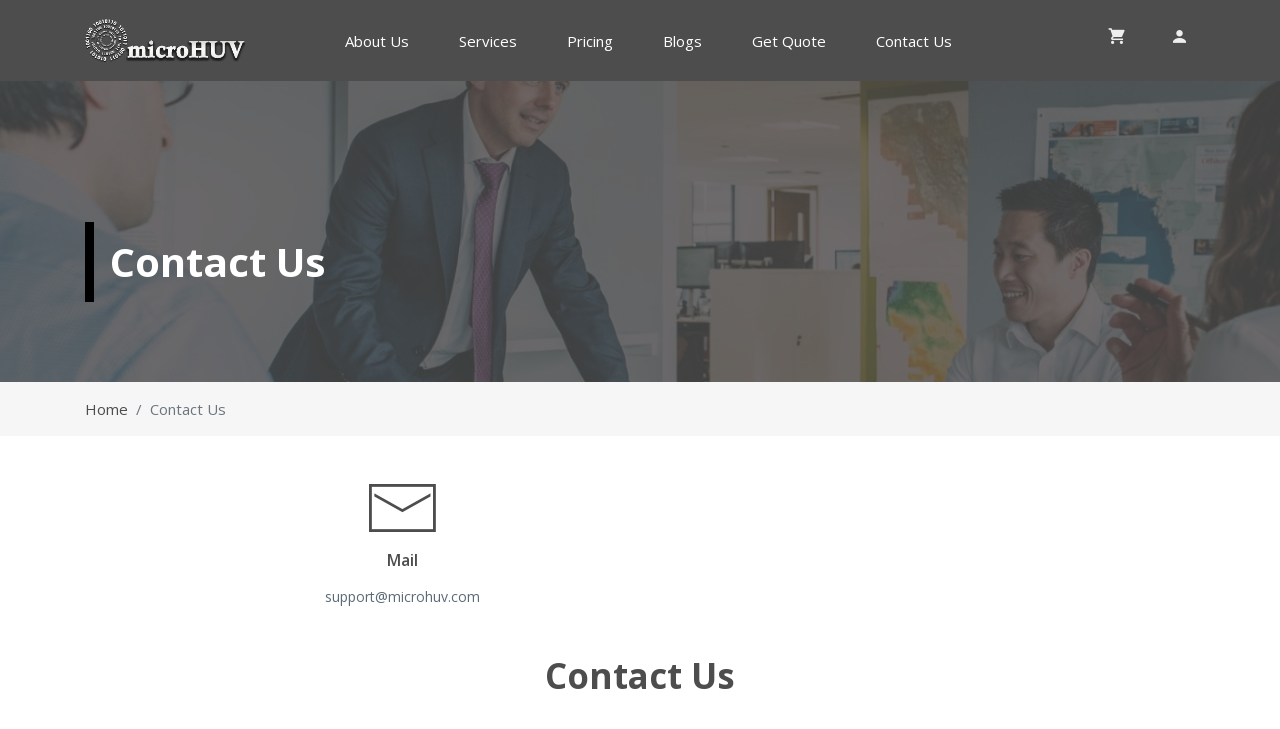

--- FILE ---
content_type: text/html; charset=UTF-8
request_url: https://microhuv.com/contact-us.php
body_size: 5015
content:

<!DOCTYPE html>
<html lang="en">
<head>
    <meta charset="utf-8">
    <title>IT Solutions | SSL Installation | SEO Services | App & Web Development</title>
    <meta name="viewport" content="width=device-width, initial-scale=1, shrink-to-fit=no">
    <meta name="description" content="Address Information: 3180 Scotch Creek Rd unit 106, Coppell TX - 75019 USA">
    <meta name="keywords" content="ssl installation in usa, seo agency in usa, social media agency in usa, best smo company in usa, app and web development company">
    <link rel="shortcut icon" href="assets/custom/images/favicon.png">
    
     <meta name="robots" content="index, follow" />   
    <meta property="og:locale" content="en_US"/>
    <meta property="og:type" content="website"/>
    <meta property="og:title" content="IT Solutions | SSL Installation | SEO Services | App & Web Development"/>
    <meta property="og:description" content="Address Information: 3180 Scotch Creek Rd unit 106, Coppell TX - 75019 USA"/>
    <meta property="og:url" content="https://microhuv.com/"/>
    <meta property="og:site_name" content="Microhuv"/>
    <meta property="og:image" content="https://microhuv.com/assets/custom/images/logo-one.png"/>      
     <link rel="canonical" href="https://microhuv.com/" />
      
    <!-- animate.css-->  
    <link href="assets/vendor/animate.css-master/animate.min.css" rel="stylesheet">
    <!-- Load Screen -->
    <link href="assets/vendor/loadscreen/css/spinkit.css" rel="stylesheet">
    <!-- GOOGLE FONT -->
    <link href="https://fonts.googleapis.com/css?family=Open+Sans:300,300i,400,400i,600,600i,700,700i,800,800i" rel="stylesheet">
    <!-- Font Awesome 5 -->
    <link href="assets/vendor/fontawesome/css/fontawesome-all.min.css" rel="stylesheet">
    <!-- Fables Icons -->
    <link href="assets/custom/css/fables-icons.css" rel="stylesheet"> 
    <!-- Bootstrap CSS --> 
    <link href="assets/vendor/bootstrap/css/bootstrap.min.css" rel="stylesheet">
    <link href="assets/vendor/bootstrap/css/bootstrap-4-navbar.css" rel="stylesheet">
    <!-- portfolio filter gallery -->
    <link href="assets/vendor/portfolio-filter-gallery/portfolio-filter-gallery.css" rel="stylesheet">
    <!-- FANCY BOX -->
    <link href="assets/vendor/fancybox-master/jquery.fancybox.min.css" rel="stylesheet"> 
    <!-- RANGE SLIDER -->
    <link href="assets/vendor/range-slider/range-slider.css" rel="stylesheet">
    <!-- OWL CAROUSEL  --> 
    <link href="assets/vendor/owlcarousel/owl.carousel.min.css" rel="stylesheet">
    <link href="assets/vendor/owlcarousel/owl.theme.default.min.css" rel="stylesheet">
    <!-- FABLES CUSTOM CSS FILE -->
    <link href="assets/custom/css/custom.css" rel="stylesheet">
    <!-- FABLES CUSTOM CSS RESPONSIVE FILE -->
    <link href="assets/custom/css/custom-responsive.css" rel="stylesheet">
    
    <meta name="google-site-verification" content="cU_Zcyaci6wHdElTFKax-wZWQPaA3hil8Q7DjmhPNt4" />
     
     
    <!-- Google tag (gtag.js) -->
<script async src="https://www.googletagmanager.com/gtag/js?id=UA-206100405-2"></script>
<script>
  window.dataLayer = window.dataLayer || [];
  function gtag(){dataLayer.push(arguments);}
  gtag('js', new Date());

  gtag('config', 'UA-206100405-2');
</script> 
      
</head>


<body>   
    
    
<!-- /End Top Header -->

<!-- Start Fables Navigation -->
<div class="fables-navigation fables-main-background-color py-3 py-lg-0">
    <div class="container">
                <div class="row">
                    <div class="col-12 col-md-10 col-lg-10 pr-md-0">                       
                        <nav class="navbar navbar-expand-md btco-hover-menu py-lg-2">
         
                            <a class="navbar-brand pl-0" href="https://microhuv.com/"><img src="assets/custom/images/logo-one.png" alt="mirohuv Website" class="logo" height="45px"></a>
                            <button class="navbar-toggler" type="button" data-toggle="collapse" data-target="#fablesNavDropdown" aria-controls="fablesNavDropdown" aria-expanded="false" aria-label="Toggle navigation">
                                <span class="fables-iconmenu-icon text-white font-16"></span>
                            </button>
                            <div class="collapse navbar-collapse" id="fablesNavDropdown"> 

                                <ul class="navbar-nav mx-auto fables-nav">    
                                    <li class="nav-item"><a class="nav-link" href="about-us.php">About us</a></li>
                                    <li class="nav-item"><a class="nav-link" href="services.php">Services</a></li>
                                    <li class="nav-item"><a class="nav-link" href="pricing.php">Pricing</a></li>
                                    <li class="nav-item"><a class="nav-link" href="blogs.php">Blogs</a></li>
                                    <li class="nav-item"><a class="nav-link" href="get-quote.php">Get Quote</a></li>
                                    <li class="nav-item"><a class="nav-link" href="contact-us.php">Contact Us</a></li>  
                                </ul> 

                            </div>
                        </nav>
                    </div>
                    <div class="col-12 col-md-2 col-lg-2 pr-md-0 icons-header-mobile"> 
                       
                    <div class="fables-header-icons">
                        
                         <a href="login.php" class="fables-third-text-color fables-second-hover-color font-13 top-header-link px-3 px-md-2 px-lg-4 border-0  max-line-height"><span class="fables-iconuser"></span></a>                    
                    <a href="cart.php" class="fables-third-text-color right  top-header-link px-3 px-md-2 px-lg-4 fables-second-hover-color border-0 max-line-height">
                            <span class="fables-iconcart-icon"></span>
                        </a>                        
                         
                        
                          
                         
                    </div>
                   </div>
               </div>
    </div>
</div> 
<!-- /End Fables Navigation -->  

  
<!-- Start Header -->
<div class="fables-header fables-after-overlay">
    <div class="container"> 
         <h2 class="fables-page-title fables-second-border-color">Contact Us</h2>
    </div>
</div>  
<!-- /End Header -->
     
<!-- Start Breadcrumbs -->
<div class="fables-light-background-color">
    <div class="container"> 
        <nav aria-label="breadcrumb">
          <ol class="fables-breadcrumb breadcrumb px-0 py-3">
            <li class="breadcrumb-item"><a href="#" class="fables-second-text-color">Home</a></li>
            <li class="breadcrumb-item active" aria-current="page">Contact Us</li>
          </ol>
        </nav> 
    </div>
</div>
<!-- /End Breadcrumbs -->
     
<!-- Start page content --> 
    <div class="container"> 
            <div class="row overflow-hidden">
                <div class="col-12 col-md-10 offset-md-1 mt-5">
                    <div class="row">
                        <!--<div class="col-12 col-sm-6 col-md-6 text-center mb-5 mb-md-0 wow fadeInDown" data-wow-delay=".5s">-->
                        <!--    <span class="fables-iconmap-icon fa-3x fables-main-text-color fables-second-hover-color"></span> -->
                        <!--    <h2 class="font-16 semi-font fables-main-text-color my-3">Address Information</h2>-->
                        <!--    <p class="font-14 fables-forth-text-color">-->
                        <!--    8951 Cypress Waters Blvd,<br> Ste 160-1076, Dallas, TX 75019</p>-->
                        <!--</div>-->
                        <div class="col-12 col-sm-6 col-md-6 text-center mb-5 mb-md-0 wow fadeInDown" data-wow-delay=".8s">
                            <span class="fables-iconemail fa-3x fables-main-text-color fables-second-hover-color"></span>
                            <h2 class="font-16 semi-font fables-main-text-color my-3">Mail</h2>
                            <p class="font-14 fables-forth-text-color">support@microhuv.com</p>
                            <!--<p class="font-14 fables-forth-text-color">+1 (945) 217-7400</p>-->

                        </div>
                        <!--<div class="col-12 col-sm-6 col-md-4 text-center mb-5 mb-md-0 wow fadeInDown" data-wow-delay="1.1s">-->
                        <!--    <span class="fables-iconshare-icon fa-3x fables-main-text-color fables-second-hover-color"></span>-->
                        <!--    <h2 class="font-16 semi-font fables-main-text-color my-3">Stay In Touch</h2>-->
                        <!--    <ul class="nav fables-contact-social-links"> -->
                        <!--        <li><a href="#" target="_blank"><i class="fab fa-facebook-f fables-forth-text-color fa-fw"></i></a></li>-->
                        <!--        <li><a href="#" target="_blank"><i class="fab fa-instagram fables-forth-text-color  fa-fw"></i></a></li> -->
                        <!--        <li><a href="#" target="_blank"><i class="fab fa-twitter fables-forth-text-color    fa-fw"></i></a></li>-->
                        <!--        <li><a href="#" target="_blank"><i class="fab fa-linkedin fables-forth-text-color   fa-fw"></i></a></li>-->
                        <!--    </ul>-->
                        <!--</div>-->
                    </div>
                    <div class="mt-0 mb-5 my-md-5"> 
                        <h3 class="font-35 font-weight-bold fables-main-text-color text-center">Contact Us</h3>
                        
                    </div> 
                    
                    
                </div>
            </div>        
               
        <div class="row mb-4 mb-md-5 overflow-hidden">
                <div class="col-12 col-sm-12 wow fadeInLeft">
                    <form class="fables-contact-form" action="mailer.php" method="post">
                      <div class="form-group"> 
                        <input type="text" name="name" class="form-control rounded-0 p-3"  placeholder="Name" required>   
                      </div>
                      <div class="form-group"> 
                        <input type="email" name="email" class="form-control rounded-0 p-3" placeholder="Email" required>
                      </div>
                      <div class="form-group"> 
                        <input type="text" name="phone" class="form-control rounded-0 p-3" placeholder="Phone" required>   
                      </div>
                      <div class="form-group"> 
                          <textarea name="message" class="form-control rounded-0 p-3" placeholder="Message" rows="3" required></textarea>
                      </div>                       
                      <button type="submit" name="submit" class="btn fables-second-background-color rounded-0 text-white btn-block p-3">Send</button>
                    </form>
                </div>
                <div class="col-12 col-sm-6 wow fadeInRight">
                    <!--<div id="map" style="width:100%;height:420px">-->
                    <!--	<iframe src="https://www.google.com/maps/embed?pb=!1m18!1m12!1m3!1d3348.8356776693695!2d-96.99237262435895!3d32.928939476206686!2m3!1f0!2f0!3f0!3m2!1i1024!2i768!4f13.1!3m3!1m2!1s0x864c2975f7996d9b%3A0x8f59c537d9123eb4!2s8951%20Cypress%20Waters%20Blvd%20160%201076%2C%20Irving%2C%20TX%2075063%2C%20USA!5e0!3m2!1sen!2sin!4v1691813943813!5m2!1sen!2sin" width="600" height="420" style="border:0;" allowfullscreen="" loading="lazy" referrerpolicy="no-referrer-when-downgrade"></iframe>-->
                    <!--</div>-->
                </div>
        </div>        
    </div> 
<!-- /End page content -->

<!-- Start Footer 2 Background Image  -->
<div class="fables-footer-image fables-after-overlay white-color py-4 py-lg-5 bg-rules">
    <div class="container">
        <div class="row">
            
            <div class="col-12 col-lg-4 mb-4 mb-lg-0">
                <a href="https://microhuv.com/" class="fables-second-border-color border-bottom pb-3 d-block mb-3 mt-minus-13"><img src="assets/custom/images/logo-one.png" height="37px" alt="fables template"></a>
                <p class="font-15 fables-third-text-color">
                    <b style="color:white;"><i>One stop solutions for all your digital needs</i></b><br>
                    At MicroHuv, we pride ourselves on our transparent and collaborative approach. We believe that open communication and a true partnership are key to success. Our goal is to build long-term relationships with our clients, and we are committed to providing the highest level of service and support. 

                </p> 
                
            </div>
             
            <div class="col-12 col-sm-6 col-lg-4">
                <h2 class="font-20 semi-font fables-second-border-color border-bottom pb-3">Contact us</h2>
               <div class="my-3">
                    <!--<h4 class="font-16 semi-font"><span class="fables-iconmap-icon fables-fifth-text-color pr-2 font-20 mt-1 d-inline-block"></span> Address Information</h4>-->
                    <!--<p class="font-14 fables-fifth-text-color mt-2 ml-4">8951 Cypress Waters Blvd,<br> Ste 160-1076, Dallas, TX 75019</p>-->
                </div>
                <!--<div class="my-3">-->
                <!--    <h4 class="font-16 semi-font"><span class="fables-iconphone fables-fifth-text-color pr-2 font-20 mt-1 d-inline-block"></span> Call Now </h4>-->
                <!--    <p class="font-14 fables-fifth-text-color mt-2 ml-4">+1 (945) 217-7400</p>-->
                <!--</div>-->
                <div class="my-3">
                    <h4 class="font-16 semi-font"><span class="fables-iconemail fables-fifth-text-color pr-2 font-20 mt-1 d-inline-block"></span> Mail </h4>
                    <p class="font-14 fables-fifth-text-color mt-2 ml-4">support@microhuv.com</p>
                </div>
            </div>
            <div class="col-12 col-sm-6 col-lg-4">
                <h2 class="font-20 semi-font fables-second-border-color border-bottom pb-3 mb-3">Usefull Links</h2>
                <ul class="nav fables-footer-links">
                    <li><a href="disclaimer.php">Disclaimer</a></li>
                    <li><a href="privacy-policy.php">Privacy Policy</a></li>
                    <li><a href="refund-cancellation-policy.php">Refund Cancellation</a></li>
                    <li><a href="term-and-conditions.php">Terms & Conditions</a></li>
                </ul>
            </div>
                      
        </div> 
        
        </div>
</div>
<div class="copyright fables-main-background-color mt-0 border-0 white-color">
        <!--<ul class="nav fables-footer-social-links just-center fables-light-footer-links"> -->
        <!--    <li><a href="#" target="_blank"><i class="fab fa-facebook"></i></a></li>-->
        <!--    <li><a href="#" target="_blank"><i class="fab fa-instagram"></i></a></li>-->
        <!--    <li><a href="#" target="_blank"><i class="fab fa-pinterest-square"></i></a></li>-->
        <!--    <li><a href="#" target="_blank"><i class="fab fa-twitter-square"></i></a></li>-->
        <!--    <li><a href="#" target="_blank"><i class="fab fa-linkedin"></i></a></li>-->
        <!--</ul>-->
        <img src="assets/custom/images/Payment-footer.png" height="40px">
        <p class="mb-0">Copyright © Microhuv 2023. All rights reserved.</p> 

</div>
    
<!-- /End Footer 2 Background Image -->




<script src="assets/vendor/jquery/jquery-3.3.1.min.js"></script>
<script src="assets/vendor/loadscreen/js/ju-loading-screen.js"></script>
<script src="assets/vendor/jquery-circle-progress/circle-progress.min.js"></script>
<script src="assets/vendor/popper/popper.min.js"></script>
<script src="assets/vendor/jQuery.countdown-master/jquery.countdown.min.js"></script>
<script src="assets/vendor/timeline/jquery.timelify.js"></script>
<script src="assets/vendor/bootstrap/js/bootstrap.min.js"></script>
<script src="assets/vendor/bootstrap/js/bootstrap-4-navbar.js"></script>
<script src="assets/vendor/WOW-master/dist/wow.min.js"></script>
<script src="assets/vendor/owlcarousel/owl.carousel.min.js"></script> 
<script src="assets/custom/js/jquery-data-to.js"></script>   
<script src="assets/vendor/jquery-circle-progress/circle.js"></script>
<script src="assets/vendor/portfolio-filter-gallery/jquery.isotope.min.js"></script>
<script src="assets/vendor/portfolio-filter-gallery/portfolio-filter-gallery.js"></script>
<script src="assets/vendor/fancybox-master/jquery.fancybox.min.js"></script>
<script src="assets/custom/js/custom.js"></script>

 
</body>
</html>

--- FILE ---
content_type: text/css
request_url: https://microhuv.com/assets/vendor/bootstrap/css/bootstrap-4-navbar.css
body_size: 603
content:

/*=-====Bootstrapthemes.co btco-hover-menu=====*/

.navbar-light .navbar-nav .nav-link {
    color: rgb(64, 64, 64);
}
.btco-hover-menu a ,  .navbar > li > a {
    text-transform: capitalize;
    padding: 10px 15px;
    color: #666;
    font-size: 15px;
}

.btco-hover-menu .active a,
.btco-hover-menu .active a:focus,
.btco-hover-menu .active a:hover,
.btco-hover-menu li a:hover,
.btco-hover-menu li a:focus ,
.navbar>.show>a,  .navbar>.show>a:focus,  .navbar>.show>a:hover{
    color: #E54D42;
    background: transparent;
    outline: 0;
}
.fables-nav .dropdown-toggle::after {
    display: inline-block;
    width: 0;
    height: 0;
    margin-left: .255em;
    vertical-align: .255em;
    content: "";
    border-top: .3em solid;
    border-right: .3em solid transparent;
    border-bottom: 0;
    border-left: .3em solid transparent;
    float: right;
    margin-right: 5px;
    margin-top: 8px;
}
.fables-nav .nav-link {
    color: rgb(255, 255, 255);
    font-size: 15px;
    font-weight: 400;
    transition: all 0.3s ease-in-out;
    padding: 10px 15px !important;
}
.fables-nav .nav-link:hover {
    color: rgb(229, 77, 66);
}
/*submenu style start from here*/


.fables-nav .dropdown-menu {
    padding: 0px 0; 
    margin: 0 0 0; 
    border: 0px solid transition !important;
    border: 0px solid rgba(0,0,0,.15);	
    border-radius: 0px;
    -webkit-box-shadow: none !important;
    box-shadow: none !important;

}

/*first level*/
.btco-hover-menu .collapse ul > li:hover > a{background: transparent;color: rgb(229, 77, 66);}
 
/*second level*/
.btco-hover-menu .collapse ul ul ul > li:hover > a{background: #fff;}

/*third level*/
.btco-hover-menu .collapse ul ul, .btco-hover-menu .collapse ul ul.dropdown-menu{background:#f5f5f5;}
 
.btco-hover-menu .collapse ul ul ul ul, .btco-hover-menu .collapse ul ul ul ul.dropdown-menu{background:#f5f5f5}

/*Drop-down menu work on hover*/
.btco-hover-menu{background: none;margin: 0;padding: 0;min-height:20px}

@media only screen and (max-width: 991px) {
    .btco-hover-menu .show > .dropdown-toggle::after{
        transform: rotate(-90deg);
    }
    .btco-hover-menu .collapse ul ul ul ul, .btco-hover-menu .collapse ul ul ul ul.dropdown-menu , .btco-hover-menu .collapse ul ul, .btco-hover-menu .collapse ul ul.dropdown-menu{ 
        padding-left: 25px;
    }
}
@media only screen and (min-width: 991px) {
    .fables-nav .dropdown-toggle::after {
    display: inline-block;
    width: 0px;
    height: 0px;
    vertical-align: 0.255em;
    content: "\e90b";
    font-size: 5px;
    font-family: fables !important;
    border-top: 0.3em solid;
    border-right: 0px;
    border-bottom: 0px;
    border-left: 0px;
    margin: 0px 7px;
}
.fables-nav .dropdown-toggle::after {
    position: absolute;
    right: 3px;
    top: 10px; 
    display: inline-block;
    width: 0px;
    height: 0px;
    vertical-align: 0.255em;
    content: "\e90b";
    font-size: 5px;
    font-family: fables !important;
    border-top: 0.3em solid;
    border-right: 0px;
    border-bottom: 0px;
    border-left: 0px;
    margin: 8px 7px; 
}
.fables-nav .dropdown-menu:before {
    content: '';
    position: absolute;
    bottom: 100%;
    left: 24px;
    border-right: 5px solid transparent;
    border-bottom: 5px solid rgba(255,255,255,0.9);
    border-left: 5px solid transparent;
}
.fables-nav li li > .dropdown-menu:before {
    top: 22px;
    right: 100%;
    bottom: auto;
    left: auto;
    border-top: 5px solid transparent;
    border-right: 5px solid rgba(255,255,255,0.9);
    border-bottom: 5px solid transparent;
}
    .btco-hover-menu .collapse ul li{position:relative;padding: 0 10px;}
    .btco-hover-menu .collapse ul li:hover> ul{display:block}
    .btco-hover-menu .collapse ul ul{position:absolute;top:100%;left:0;min-width:250px;display:none}
    /*******/
    .btco-hover-menu .collapse ul ul li{position:relative}
    .btco-hover-menu .collapse ul ul li:hover> ul{display:block}
    .btco-hover-menu .collapse ul ul ul{position:absolute;top:0;left:103%;min-width:250px;display:none}
    /*******/
    .btco-hover-menu .collapse ul ul ul li{position:relative}
    .btco-hover-menu .collapse ul ul ul li:hover ul {
        display: block;
        left: 103%;
    }
    .btco-hover-menu .collapse ul ul ul ul{position:absolute;top:0;left:103% !important;min-width:250px;display:none;z-index:1}

}
.fables-nav .dropdown-menu .dropdown-toggle::after { 
    right: 14px; 
}

--- FILE ---
content_type: text/css
request_url: https://microhuv.com/assets/vendor/portfolio-filter-gallery/portfolio-filter-gallery.css
body_size: -82
content:
 

.portfolioFilter {
  padding: 15px 0;
}

.portfolioFilter a {
  margin-right: 6px;
  color: #666;
  text-decoration: none;
  border: 1px solid #ccc;
  padding: 4px 15px;
  border-radius: 50px;
  display: inline-block;
}

.portfolioFilter a.current {
  background: #1e1e1e;
  border: 1px solid #1e1e1e;
  color: #f9f9f9;
}
.portfolioContainer{
  border: 1px solid #eee;
  border-radius: 3px;
}
 

.isotope-item {
  z-index: 2;
}

.isotope-hidden.isotope-item {
  pointer-events: none;
  z-index: 1;
}

.isotope,
.isotope .isotope-item {
  /* change duration value to whatever you like */
  -webkit-transition-duration: 0.8s;
  -moz-transition-duration: 0.8s;
  transition-duration: 0.8s;
}

.isotope {
  -webkit-transition-property: height, width;
  -moz-transition-property: height, width;
  transition-property: height, width;
}

.isotope .isotope-item {
  -webkit-transition-property: -webkit-transform, opacity;
  -moz-transition-property: -moz-transform, opacity;
  transition-property: transform, opacity;
}

--- FILE ---
content_type: text/css
request_url: https://microhuv.com/assets/vendor/range-slider/range-slider.css
body_size: 529
content:
/** start range */ 
.range-slider {
  *zoom: 1;
  margin: 0px 0px;
  padding-top: 2.5em;
  position: relative;
  text-align: center;
  direction: ltr;
}
.range-slider_sidebar{
    margin: 0px 0px;
    padding-top: 5px !important;
    position: relative;
    text-align: center;
    direction: ltr;
    padding-bottom: 15px;
}
.range-slider:before, .range-slider:after {
  content: " ";
  display: table;
}
.range-slider:after {
  clear: both;
}
@media (min-width: 640px) {
  .range-slider {
  }
}
@media (min-width: 1024px) {
  .range-slider {
    padding-top: 1.3em;
  }
}
.range-slider .track {
  bottom: 15px;
  height: 6px;
  right: 0px;
  margin-bottom: 0px;
  position: absolute;
  width: 0;
  z-index: 50;
  /* left: 0; */
}
@media (min-width: 640px) {
  .range-slider_sidebar .track {
    bottom: 30px;
  }
  .range-slider .track {
    bottom: 36px !important;
  }
}
@media (min-width: 1024px) {
  .range-slider_sidebar .track {
    bottom: 30px !important;
  }
  .range-slider .track {
    bottom: 36px;
  }
}
.range-slider .track--full {
  background: #ffffff66;
  width: 100%;
  border-radius: 10px;
  height: 5px;
  border: 1px solid transparent;
}
.range-slider_sidebar .track--full {
  background: #ccc;
  width: 100%;
  border-radius: 10px;
  height: 5px;
  border: 1px solid #fff;
}
.range-slider .track--included {
  background: #E54D42e0;
  border-radius: 10px;
  height: 5px;
}
.range-slider_sidebar .track--included {
  background: #E54D42b0;
  border-radius: 10px;
  height: 5px;
}
.range-slider .slider-thumb {
  background: #E54D42;
  border-radius: 50%;
  cursor: pointer;
  display: none;
  display: block/9;
  height: 15px;
  left: 0;
  position: absolute;
  width: 15px;
  z-index: 101;
  top:1px;
}
@media screen and (-ms-high-contrast: active), (-ms-high-contrast: none) {
  .range-slider .slider-thumb {
    display: block;
  }
}
 
.range-slider [type=range] {
  -webkit-appearance: none;
  background: none;
  height: 30px;
  margin: 0;
  outline: none;
  padding: 0;
  pointer-events: none;
  position: relative;
  width: 100%;
  z-index: 75;
  bottom: 18px;
}
.range-slider_sidebar [type=range] {
  -webkit-appearance: none;
  background: none;
  height: 30px;
  margin: 0;
  outline: none;
  padding: 0;
  pointer-events: none;
  position: relative;
  width: 100%;
  z-index: 75;
  bottom: 3px;
}
@media (min-width: 640px) {
  .range-slider [type=range] {
    height: 30px;
  }
}
@media (min-width: 1024px) {
  .range-slider [type=range] {
    height: 25px;
  }
}
.range-slider [type=range]:focus {
  outline: none;
}
.range-slider [type=range]::-moz-focus-outer {
  border: 0;
}
.range-slider [type=range]:first-of-type {
  float: left;
  margin-bottom: -30px;
}
@media (min-width: 640px) {
  .range-slider [type=range]:first-of-type {
    margin-bottom: -30px;
  }
}
@media (min-width: 1024px) {
  .range-slider [type=range]:first-of-type {
    margin-bottom: -30px;
  }
}
.range-slider [type=range]:last-of-type {
  float: right;
  margin-bottom: 0;
}
.range-slider [type=range]::-webkit-slider-runnable-track {
  background: none;
  border: 0;
  height: 6px;
  z-index: -1;
}
.range-slider [type=range]::-ms-fill-lower {
  background: none;
  border: 0;
}
.range-slider [type=range]::-ms-fill-upper {
  background: none;
  border: 0;
}
.range-slider [type=range]::-ms-track {
  background: transparent;
  border: 0;
  border-color: transparent;
  color: transparent;
  height: 6px;
  z-index: -1;
}
.range-slider [type=range]:focus::-ms-fill-lower {
  background: none;
  border: 0;
}
.range-slider [type=range]:focus::-ms-fill-upper {
  background: none;
  border: 0;
}
.range-slider [type=range]::-moz-range-track {
  -moz-appearance: none;
  background: none;
  border: 0;
  height: 6px;
  z-index: -1;
}
.range-slider [type=range]::-webkit-slider-thumb {
  -webkit-appearance: none;
  background: #fff;
  border: 0;
  border-radius: 50%;
  cursor: pointer;
  height: 15px;
  margin-top: -10px;
  outline: 0;
  pointer-events: all;
  position: relative;
  width: 15px;
  z-index: 100;
}
.range-slider_sidebar [type=range]::-webkit-slider-thumb {
  -webkit-appearance: none;
  background: #E54D42;
  border: 0;
  border-radius: 50%;
  cursor: pointer;
  height: 15px;
  margin-top: -10px;
  outline: 0;
  pointer-events: all;
  position: relative;
  width: 15px;
  z-index: 100;
}
 
.range-slider [type=range]::-ms-thumb {
  background: #fff;
  border: 0;
  border-radius: 50%;
  cursor: pointer;
  height: 10px;
  margin-top: 0;
  pointer-events: all;
  position: relative;
  width: 10px;
  z-index: 100;
}
.range-slider_sidebar [type=range]::-ms-thumb {
  background: #fff;
  border: 0;
  border-radius: 50%;
  cursor: pointer;
  height: 15px;
  margin-top: 0;
  pointer-events: all;
  position: relative;
  width: 15px;
  z-index: 100;
}
.range-slider_sidebar [type=range]::-ms-thumb {
  background: #E54D42;
  border: 0;
  border-radius: 50%;
  cursor: pointer;
  height: 15px;
  margin-top: 0;
  pointer-events: all;
  position: relative;
  width: 15px;
  z-index: 100;
}
 
.range-slider [type=range]::-moz-range-thumb {
  -moz-appearance: none;
  background: #E54D42;
  border: 0;
  border-radius: 50%;
  cursor: pointer;
  height: 15px;
  margin-top: -10px;
  pointer-events: all;
  position: relative;
  width: 15px;
  z-index: 100;
}
.range-slider_sidebar [type=range]::-moz-range-thumb {
  -moz-appearance: none;
  background: #fff;
  border: 0;
  border-radius: 50%;
  cursor: pointer;
  height: 15px;
  margin-top: -10px;
  pointer-events: all;
  position: relative;
  width: 15px;
  z-index: 100;
}
 
 
.range-slider .output,
.range-slider output {
  border: 1px solid transparent;
  border-radius: 5px;
  color: #ffffff;
  display: inline-block;
  height: 0.6em;
  left: 50%;
  line-height: 1.6em;
  padding: 0;
  position: absolute;
  text-align: center;
  top: 21px;
  transform: translate(-50%, 0);
  font-size: 13px;
}
.range-slider_sidebar .output,
.range-slider_sidebar output {
  border: 1px solid transparent;
  border-radius: 5px;
  color: #968e96;
  display: inline-block;
  height: 0.6em;
  left: 50%;
  padding: 0;
  position: absolute;
  text-align: center;
  top: 20px;
  transform: translate(-50%, 0);
  font-size: 13px;
}

--- FILE ---
content_type: text/css
request_url: https://microhuv.com/assets/custom/css/custom.css
body_size: 12482
content:
/* @Author: Enterprise Development
   @URL: http://ed.com.eg/

    This file contains the styling for the actual theme, this
     is the file you need to edit to change the look of the
     theme.

     This files contents are outlined below.


     1.  Default Styles
     2.  Base Styles
     3.  Preloader
     4.  Testimonials
     5.  headers
     6.  footers
     7.  pricing tables
     8.  team members
     9.  blog 
     10. image hover effects
     11. counters 
     12. Navigation
     13. Contact Pages
     14. 404 Page
     15. comming soon 
     16. Social Share
     17. Related Blogs0
     18. Pagination
     19. BreadCrumbs
     20. Comments 
     21. general styles
     
*/

    

body{
    font-family: 'Open Sans', sans-serif;
}
/*************** search icon *********************/
#search {
    position: fixed;
    top: 0px;
    left: 0px;
    width: 100%;
    height: 100%;
    background-color: rgba(0,0,0,0.9);
    
    -webkit-transition: all 0.5s ease-in-out;
	-moz-transition: all 0.5s ease-in-out;
	-o-transition: all 0.5s ease-in-out;
	-ms-transition: all 0.5s ease-in-out;
	transition: all 0.5s ease-in-out;

    -webkit-transform: translate(0px, -100%) scale(0, 0);
	-moz-transform: translate(0px, -100%) scale(0, 0);
	-o-transform: translate(0px, -100%) scale(0, 0);
	-ms-transform: translate(0px, -100%) scale(0, 0);
	transform: translate(0px, -100%) scale(0, 0);
    z-index: 999999;
    opacity: 0;
}
 .navbar{
    position: sticky;
 }
.fables-header-icons .dropdown-toggle::after {
    display: none; 
}
.fables-header-icons .dropdown-menu { 
    box-shadow: none;
    border-radius: 0;
    border: 0;
    margin: 0;
    padding: 0;
}
 
#search.open {
    -webkit-transform: translate(0px, 0px) scale(1, 1);
    -moz-transform: translate(0px, 0px) scale(1, 1);
	-o-transform: translate(0px, 0px) scale(1, 1);
	-ms-transform: translate(0px, 0px) scale(1, 1);
	transform: translate(0px, 0px) scale(1, 1); 
    opacity: 1;
}
.fables-mega-menu-btn {
    border: 1px solid rgba(255, 255, 255, 0.3) !important;
    border-radius: 50%;
    text-align: center !important;
    width: 45px;
    height: 45px;
    line-height: 47px;
    display: inline-block;
    position: relative;
    margin-left: 10px;
    padding: 0 !important;
}
.fables-light-background-color a{
    color: #4d4d4d !important; 
}
.dropdown-toggle::after {
    display: none;
}
#search input[type="search"] {
    position: absolute;
    top: 50%;
    width: 100%;
    color: rgb(255, 255, 255);
    background: rgba(0, 0, 0, 0);
    font-size: 60px;
    font-weight: 300;
    text-align: center;
    border: 0px;
    margin: 0px auto;
    margin-top: -51px;
    padding-left: 30px;
    padding-right: 30px;
    outline: none;
}
#search .btn {
    position: absolute;
    top: 50%;
    left: 50%;
    margin-top: 70px;
    margin-left: 0;
    transform: translate(-50%,-50%);
    -o-transform: translate(-50%,-50%);
    -webkit-transform: translate(-50%,-50%);
    -moz-transform: translate(-50%,-50%);
}
#search .close {
    position: fixed;
    top: 30px;
    right: 30px;
    color: #fff;
    background-color: #000;
    border-color: #000;
    opacity: 1;
    padding: 10px 17px;
    font-size: 30px;
    border-radius: 50%;
}
/* start fables header */
.header-fixed-height{
    height: 90px;
}

.fables-cart-number {
    position: absolute;
    color: #fff; 
    border-radius: 50%;
    width: 20px;
    top: -6px;
    height: 20px;
    line-height: 20px;
    right: -10px;
    font-size: 12px;
}
.fables-mega-menu li a.header-icon{
    color: #4d4d4d;
}
.max-line-height{
    line-height: 75px;
}
.header-fixed-height-large{
    height: 130px;
}
.header-fixed-height-large .fables-transparent{
    top: 40px;
}
.fables-light-background-color .fables-mega-menu-btn {
    border: 1px solid #4d4d4d !important; 
    color: #4d4d4d !important;
}
.fables-header { 
    padding: 33px 0;
    background-image: url(../images/pages-header-background.jpg); 
}
.fables-after-overlay{
    position: relative; 
}
.fables-after-overlay::after{
    content: "";
    position: absolute;
    top: 0;
    left: 0;
    right: 0;
    bottom: 0;
    background-color: rgba(77, 77, 77,.8);
}
.overlay-lighter:after{
    background-color: rgba(77, 77, 77,.7);
}
.fables-transparent {
    position: absolute;
    left: 0;
    right: 0;
    top: 0;
    width: 100%;
    z-index: 99;
    transition: all ease-in-out .5s;
    -o-transition: all ease-in-out .5s;
    -webkit-transition: all ease-in-out .5s;
    -moz-transition: all ease-in-out .5s;
}
.fables-page-title {
    color: #fff;
    border-left-style: solid;
    border-left-width: 9px;
    z-index: 1;
    position: relative;
    padding-left: 16px;
    margin-top: 108px;
    line-height: 80px;
    font-size: 40px;
    font-weight: 700;
    margin-bottom: 47px;
}
.fables-top-header-signin{
    height: 40px;
    line-height: 38px;
}
.lang-dropdown{
    top: 4px !important;
}
.lang-dropdown-btn:focus {
    box-shadow: none !important;
}
.header-icon .fables-cart-number , .max-line-height .fables-cart-number{ 
    width: 18px;
    top: 16px;
    height: 18px;
    line-height: 18px;
    right: 12px;
    font-size: 12px;
}
.lang-dropdown .dropdown-item {
    padding: 0 11px;
    border-bottom: 1px solid #90989f;
    line-height: 41px;
}
.lang-dropdown .dropdown-item:last-child{
    border: 0;
}
.top-header-link{
    border-right-width: 1px;
    border-left-width: 1px;
    border-right-color: rgba(255, 255, 255, 0.3);
    border-left-color: rgba(255, 255, 255, 0.3);
    border-right-style: solid;
    border-left-style: solid;
    color: #eee !important;
    float: right;
}
/* End fables header */

/*********************SIGN IN****************************/
.sign-register-input::-webkit-input-placeholder { /* Chrome/Opera/Safari */
  color: #BFBFBF !important;
}
.sign-register-input::-moz-placeholder { /* Firefox 19+ */
   color: #BFBFBF !important;
}
.sign-register-input:-ms-input-placeholder { /* IE 10+ */
   color: #BFBFBF !important;
}
.sign-register-input:-moz-placeholder { /* Firefox 18- */
   color: #BFBFBF !important;
}

/* start fables breadcrumb */
.fables-breadcrumb {
    padding: 0;
    margin-bottom: 0;
    background-color: transparent;
}
.fables-breadcrumb .breadcrumb-item{
    font-size: 15px;
}
/* end fables braedcrum */

/* start about us pages */
.fables-vision-overlay { 
    padding: 47px 25px 51px 25px;
    color: #DDDDDD;
    height: 100%;
}

.fables-bussiness-section{
    background-image: url(../images/paper-3139127_1280.jpg); 
}
.fables-bussiness-caption {
    background-color: rgba(255,255,255,.9);
    padding: 15px;
}
.fables-btn-link{
    z-index: 1;
    position: relative;
    width: 166px;
    height: 43px; 
    line-height: 30px;
}
.fables-btn-link:hover span{
    color: #fff;
}
.fables-btn-link::after {
    position: absolute;
    content: "";
    background-color: #000;
    border: 2px solid #000;
    left: 0;
    right: 78%;
    border-radius: 30px;
    top: 0;
    bottom: 0;
    z-index: -2;
    opacity: 0;
    transition: all ease-in-out .3s;
    -webkit-transition: all ease-in-out .3s;
    -o-transition: all ease-in-out .3s;
    -moz-transition: all ease-in-out .3s;
}
.fables-btn-link:hover:after{
    opacity: 1;
    right: 0;
}
.fables-vision-overlay.fables-after-overlay::after { 
    background-color:rgba(77, 77, 77,.97); 
}
.fables-light-overlay.fables-after-overlay::after {
    background-color: rgba(255,255,255,.87);
}
.fables-counter-section{
    background-image: url("../images/counter-background.jpg");  
}
.fables-counter {
    position: relative;
    z-index: 1;
    color: #fff;
    text-align: center;
}
.fables-counter-no-background{
    background: none;
}
.fables-team-border .fables-team-social-icon {
    border: 0;
    width: auto;
    height: auto;
    margin: 0 7px; 
}
.fables-team-social-icon:hover{
    transform: rotate(360deg);
    -moz-transform: rotate(360deg);
    -o-transform: rotate(360deg);
    -webkit-transform: rotate(360deg);
    -moz-transition: all ease-in-out .3s;
    -o-transition: all ease-in-out .3s;
    -webkit-transition: all ease-in-out .3s;
    transition: all ease-in-out .3s;
}
.fables-testimonial {
    background-image: url(../images/big-overlay.jpg);  
}
.fables-testimonial-no-background{
    background: none;
    padding: 0;
}
#fables-testimonial-carousel .owl-item {
    padding: 58px 150px 23px;
    border-radius: 15px;
    margin-top: 0;
}
.fables-testimonial-carousel-item {
    background-color: rgba(255,255,255,.1);
    box-shadow: 0 0 2px #fff;
    border-radius: 9px;
    padding: 8px;
}
.fables-testimonial .owl-carousel .owl-stage-outer { 
    padding: 73px 0 5px;
}
.half-width-testimonial .owl-carousel .owl-stage-outer{
    padding: 0 2px 2px;
}
.fables-carousel-border .fables-partner-carousel-img{
    opacity: .6;
    transition: all ease-in-out .3s;
    -webkit-transition: all ease-in-out .3s;
    -o-transition: all ease-in-out .3s;
    -moz-transition: all ease-in-out .3s;
    border-width: 1px;
    border-style: solid;
}
.fables-carousel-border .owl-item:hover .fables-partner-carousel-img{
    opacity: 1;
}
.fables-carousel-border .owl-nav{
    display: none;
}
.fables-testimonial-detail::before{
    position: absolute;
    left: 0;
    top: 0;
    content: "\f10d";
    font-weight: 700;
    font-family:  Font Awesome\ 5 Free;
}
.fables-testimonial-detail:after{
    position: absolute;
    right: 0;
    bottom: 0;
    content: "\f10e";
    font-weight: 700;
    font-family: Font Awesome\ 5 Free;
}
.fables-testimonial-carousel-img {
    border: 5px solid rgba(255, 255, 255, 0.3);
    border-radius: 5px;
    width: auto !important;
    margin:-120px auto 18px;
}
#fables-testimonial-carousel  .owl-dot span{ 
    margin: 5px 4px;
    background: transparent; 
    border-radius: 50%;
    border: 1px solid #fff;
}
#fables-testimonial-carousel  .owl-dot.active span{  
    background: #fff;  
}
.fables-testimonial-block:after {
    content: "\f10d";
    position: absolute;
    right: 25px;
    top: 15px;
    font-weight: 700;
    font-family: Font Awesome\ 5 Free;
    z-index: -1;
    font-size: 45px;
}
.fables-testimonial-block-img{
    max-width: 100%;
}
.fables-about-top-head:before {
    content: "";
    position: absolute;
    left: 70px;
    background-color: #5C6A77;
    width: 140px;
    height: 1px;
    top: 50%;
    z-index: -1;
}
.fables-about-top-head:after {
    content: "";
    position: absolute;
    right: 70px;
    background-color: #5C6A77;
    width: 140px;
    height: 1px;
    top: 50%;
    z-index: -1;
}
.fables-about-icon-style {
    text-align: center;
}
.fables-title-border {
    height: 1px;
    display: block;
    width:  15%;
    margin: 0 auto 15px;
}
.fables-team-block {
    text-align: center;
    border-width: 0;
    border-radius: 0;
}
.fables-team-border {
    border-width: 0 0 2px 0;
    border-style: solid; 
}
.fables-team-social-links{
    justify-content: center;
}
.fables-team-social-icon {
    border-width: 1px;
    border-style: solid;
    border-radius: 50%;
    margin: 0 5px;
    width: 30px;
    height: 30px;
    display: inline-block;
    line-height: 30px;
    font-size: 14px;
}
.fables-team-data-hover{
    overflow: hidden;
}
.fables-team-data-hover .card-body {
    position: absolute;
    bottom: -45%;
    width: 100%;
    height: 100%;
    padding-top: 44%;
    opacity: 0;
    transition: all ease-in-out .3s;
    -webkit-transition: all ease-in-out .3s;
    -o-transition: all ease-in-out .3s;
    -moz-transition: all ease-in-out .3s;
    /* Permalink - use to edit and share this gradient: http://colorzilla.com/gradient-editor/#000000+0,000000+100&0+0,0.65+100 */
    background: -moz-linear-gradient(top, rgba(0,0,0,0) 0%, rgba(0,0,0,0.65) 100%); /* FF3.6-15 */
    background: -webkit-linear-gradient(top, rgba(0,0,0,0) 0%,rgba(0,0,0,0.65) 100%); /* Chrome10-25,Safari5.1-6 */
    background: linear-gradient(to bottom, rgba(0,0,0,0) 0%,rgba(0,0,0,0.65) 100%); /* W3C, IE10+, FF16+, Chrome26+, Opera12+, Safari7+ */
    filter: progid:DXImageTransform.Microsoft.gradient( startColorstr='#00000000', endColorstr='#a6000000',GradientType=0 ); /* IE6-9 */
}
.fables-team-data-hover .fables-team-social-icon {
    border: 0;
    background-color: #fff;
}
.fables-team-data-hover:hover .card-body {
    opacity: 1;
    bottom: 0;
}
.fables-team-data-hover .fables-team-name{
    color: #fff;
}
.fables-team-name:hover{
    transition: all ease-in-out .3s;
    -o-transition: all ease-in-out .3s;
    -webkit-transition: all ease-in-out .3s;
    -moz-transition: all ease-in-out .3s;
}
.fables-team-data-hover .fables-team-pos { 
    color: #B4B4B4;
}
.fables-partner-carousel-img {
    width: auto !important;
    margin: 0 auto;
    transition: all ease-in-out .3s;
    -o-transition: all ease-in-out .3s;
    -webkit-transition: all ease-in-out .3s;
    transition: all ease-in-out .3s;
}
#fables-partner-carousel .owl-nav div {
    background-color: transparent;
    margin: 0;
    padding: 0;
    position: absolute;
}
.fables-btn-value{
    z-index: 6;
}
.fables-page-link {
    margin: 0 8px;
    width: 46px;
    height: 46px;
    text-align: center;
    line-height: 29px;
    font-size: 18px;
    font-weight: 400;
    transition: all ease-in-out .3s;
    -o-transition: all ease-in-out .3s;
    -webkit-transition: all ease-in-out .3s;
    -moz-transition: all ease-in-out .3s;
}
 
.fables-pagi-dots {
    width: 46px;
    height: 46px;
    line-height: 34px;
    text-align: center;
    font-size: 26px;
}
.fables-pagination{
    justify-content: center;
}
#fables-partner-carousel .owl-prev {
    left: 15px;
    top: 14px;
}
#fables-partner-carousel .owl-next {
    right: 15px;
    top: 14px;
}
.fables-partner-nav-icon{
    border-style: solid;
    border-width: 1px;
    width: 28px;
    height: 28px;
    line-height: 28px;
}
/******************* Start Store Pages *************************/
.fables-view-btn {
    cursor: pointer;
    border-width: 1px;
    border-style: solid;
    padding: 6px;
    border-radius: 4px;
    font-size: 19px;
    display: inline-table;
    margin: 0 3px;
    float: right;
    width: 38px;
    height: 38px;
    line-height: 25px;
}
.store-single-slider #sync2 .owl-item img{
        border: 2px solid transparent;
}
.store-single-slider #sync2 .owl-item.current img{
    border: 2px solid #000;
    -webkit-transition: all ease-in-out.3s;
       -moz-transition: all ease-in-out.3s;
         -o-transition: all ease-in-out.3s;
            transition: all ease-in-out.3s;
}
.fables-view-btn.active{
    color: #000;
    border-color: #000;
    transition: all ease-in-out .3s;
    -webkit-transition: all ease-in-out .3s;
    -o-transition: all ease-in-out .3s;
    -moz-transition: all ease-in-out .3s;
}
.fables-product-info {
    text-align: center;
}
.list .fables-product-info{
    text-align: right;
}
.fables-btn-rouned{
    border-radius: 22px;
}
.fables-hover-btn-color {
    position: relative;
}
.fables-hover-btn-color:hover:after{
    right: 0;
    opacity: 1;
    transition: all ease-in-out .3s;
    -webkit-transition: all ease-in-out .3s;
    -o-transition: all ease-in-out .3s;
    -moz-transition: all ease-in-out .3s;
}
.fables-hover-btn-color:hover ,.fables-hover-btn-color:hover span{
    color: #fff !important;
}
.fables-hover-btn-color::after {
    content: "";
    border-radius: 22px;
    position: absolute;
    left: 0; 
    background-color: #000;
    height: 100%;
    right: 77%;
    top: 0;
    z-index: 1;
    opacity: 0;
    transition: all ease-in-out .3s;
    -webkit-transition: all ease-in-out .3s;
    -o-transition: all ease-in-out .3s;
    -moz-transition: all ease-in-out .3s;
}
.fables-hover-btn-color span{
    z-index: 2;
    position: relative;
}
.fables-img-overlay {
    position: absolute;
    left: 15px;
    right: 15px;
    text-align: center;
    top: 0;
    bottom: 0;
    transition: all ease-in-out .3s;
    -webkit-transition: all ease-in-out .3s;
    -o-transition: all ease-in-out .3s;
    -moz-transition: all ease-in-out .3s;
    overflow: hidden;
}
.fables-img-overlay:hover {
    background-color: rgba(92,106,119,.6);    
}
.fables-product-btns {
    justify-content: center;
    margin-top: 0;
    opacity: 0;
    transition: all ease-in-out .3s;
    -webkit-transition: all ease-in-out .3s;
    -o-transition: all ease-in-out .3s;
    -moz-transition: all ease-in-out .3s;
}
.fables-img-overlay:hover .fables-product-btns{
    opacity: 1;
    margin-top: 29%;
}
.fables-product-btn {
    border: 0;
    background-color: rgba(255,255,255,.6);
    color: #fff;
    border-radius: 50%;
    margin: 0 3px;
    width: 40px;
    height: 40px;
    display: inline-block;
    text-align: center;
    line-height: 43px;
    margin: 0 7px;
    cursor: pointer;
    transition: all ease-in-out .3s;
    -webkit-transition: all ease-in-out .3s;
    -o-transition: all ease-in-out .3s;
    -moz-transition: all ease-in-out .3s;
}
.fables-product-btn:hover {
    color: #000;
}
.fables-store-left-head {
    font-size: 16px;
    font-weight: 600;
    padding: 12px;
}
.fables-store-left-list li {
    display: block;
    width: 100%;
}
.fables-store-left-list a {
    position: relative;
    color: inherit; 
    font-size: 14px;
    background-color: inherit;
    padding: 7px 0 0 15px;
    display: block;
}
.fables-store-left-list a::before{
    content: "";
    position: absolute;
    left: 0;
    top: 15px;
    width:6px ;
    height: 6px;
    border-radius: 50%;
    background-color: inherit;
}
.input-icon {
    position: relative;
}
.fables-input-icon {
    position: absolute;
    left: 15px;
    color: #CDCDCD;
    top: 14px; 
}
.fables-store-input{
    font-size: 14px;
    height: 39px;
    padding-left: 35px;
}
.fables-store-sigle-head{
    font-size: 20px;
    font-weight: 600; 
}
.fables-single-info{
    font-size: 15px;
    line-height: 25px;
    color: #989898;
}
.fables-single-nav { 
    width: 100%;
}
.fables-single-item.active{
    color: #fff !important;
}
.fables-single-item {
    border-radius: 0 !important;
    border: 0 !important;
    padding: 10px 35px;
    font-size: 15px;
    font-weight: 600;
    position: relative;
}
.fables-single-item:last-child:after{
    display: none;
}
.fables-single-item::after {
    content: "";
    position: absolute;
    width: 1px;
    height: 17px;
    background-color: inherit;
    top: 13px;
    right: 12px;
}
.fables-single-item.active:after {
    display: none;
}
.fables-single-slider #sync1 {
    margin-bottom: 20px;
    overflow: hidden;
}
.fables-single-slider #sync2 .item{
    margin: 0 2px;
    cursor: pointer;
}
.fables-single-slider #sync1 .owl-dots{
    display: none
}
.fables-single-slider #sync1 .owl-nav {
    margin-top: 0;
    position: absolute;
    top: 44%;
    width: 100%;
}
.fables-single-slider #sync1 .owl-prev {
    position: absolute;
    left: -18px;
    margin: 0 !important; 
    text-align: right;
    padding-right: 10px !important;
}
.fables-single-slider #sync1 .owl-next{
    position: absolute;
    right: -18px;
    text-align: left;
    padding-left: 10px !important;
}
.fables-single-slider #sync1 .owl-nav [class*=owl-] {
    font-size: 13px;
    margin: 0;
    background-color: rgba(229,77,66,.6);
    border-radius: 50%;
    width: 40px;
    height: 40px;
    line-height: 34px;
}
.fables-single-product-btn{
    text-align: left;
}
.fables-calc{
    padding: 4px 9px;
}

.fables-calc span { 
    display: inline-block;
    text-align: center;
    font-size: 22px;
    cursor: pointer;
}
 
.fables-single-link {
    font-size: 21px;
    margin-top: 4px;
    display: inline-block;
    margin: 0 4px;
    transition: all ease-in-out .3s;
    -o-transition: all ease-in-out .3s;
    -webkit-transition: all ease-in-out .3s;
    -moz-transition: all ease-in-out .3s;
}
.fables-single-link:hover {
    transform: scale(1.2);
    -o-transform: scale(1.2);
    -moz-transform: scale(1.2);
    -webkit-transform: scale(1.2);
}
.single-product-btns{
    justify-content: flex-end;
}
.fables-single-product-data{
    margin-bottom: 25px;
}
 
.fables-single-tags a {
    color: inherit;
    margin: 4px 3px 0; 
    font-size: 14px;
    text-decoration: underline;
}
.fables-contact-hover-input { 
    border-radius: 0;
    background-color: transparent;
    border-top: 0;
    border-left: 0;
    border-right: 0;
    border-width: 1px;
    font-size: 16px;
    font-weight: 400;
    padding-left: 0;
    transition: all ease-in-out .3s;
    -o-transition: all ease-in-out .3s;
    -webkit-transition: all ease-in-out .3s;
    -moz-transition: all ease-in-out .3s;
}
.fables-light-footer-links {
    margin-top: 0 !important;
    margin-bottom: 6px;
}
 
.form-group {
    position: relative;
    margin-bottom: 20px;
}
.focus-input input:focus , .focus-input textarea{
   box-shadow: none !important;    
}

 .focus-input-white input:focus , .focus-input-white textarea:focus
,.focus-input-white input       , .focus-input-white textarea{
    color: #fff;
}
.focus-input input:focus ~ label , .focus-input textarea:focus ~ label,
.focus-input input:valid ~ label , .focus-input textarea:valid ~ label{
   top: -18px;
}
.focus-input label {
    position: absolute;
    top:10px;
    transition: all ease-in-out .3s;
    -o-transition: all ease-in-out .3s;
    -webkit-transition: all ease-in-out .3s;
    -moz-transition: all ease-in-out .3s;
    margin: 0;
    font-size: 16px;
    pointer-events: none;
}
.fables-contact-hover-input:focus{
    background-color: transparent;
    border-color: inherit;
    outline: 0;
    box-shadow: none;
} 
.fables-contact-hover-input:focus ~ label{
    bottom: 25px;  
    color: #000; 
}
 
.blog-single-slider .owl-dots{
    margin-top: 25px;
}
.form-circle-input {
    width: 47px;
    height: 47px;
}
.calc-width{
    width: 33.3%;
}
/************************** Blog styles *********************/
.fables-blog-cat-block { 
    position: relative;
}
.fables-cat-blog-btn{
    font-size: 16px;
    padding: 0;
    text-decoration: underline;
}
.fables-blog-cat-submit {
    color: #fff;
    margin-left: 15px;
}
.fables-blog-category{
    margin-top: 30px;
}
.fables-blog-category-head { 
    line-height: 37px;
}
.fables-blog-category-head::after {
    content: "";
    position: absolute;
    left: 0;
    top: 0;
    width: 4px;
    height: 100%;
    background-color: inherit;
}
.fables-blog-cat-list li{
    width: 100%;
    margin-bottom: 12px;
}
.fables-blog-cat-list a {
    color: inherit;
    text-decoration: underline;
    padding: 8px 0 8px 40px;
    display: block;
    position: relative;
    background-color: #F9F9F9;
    margin-bottom: 0;
}
.fables-blog-cat-list a:hover {
    text-decoration: underline;
}
.fables-blog-cat-list a::before {
    background-color: inherit;
    content: "";
    position: absolute;
    left: 20px; 
    top: 17px;
    width: 0;
    height: 0;
    border-top: 5px solid transparent;
    border-left: 10px solid #000;
    border-bottom: 5px solid transparent;
}
.fables-blog-recent-post{
    margin-top: 30px;
}
.fables-recent-blog-btn {
    font-size: 14px;
    text-decoration: underline; 
}
.fables-blog-cat-tags li {
    width: auto;
    margin-right: 12px;
}
.fables-blog-cat-tags li a{
    padding: 8px 25px;
}
.fables-blog-cat-tags a::before{
    display: none;
}
 
.fables-blog-date-cat span {
    margin-right: 7px; 
}
.fables-blog-date span , .fables-blog-date i{
    margin-right: 6px;
}
.fables-cat-blog-more {
    font-size: 14px;
    padding: 0;
}
.fables-cat-blog-more i{
    font-size: 11px;
}
#blog-slider .owl-dots .owl-dot span {
    width: 11px;
    height: 11px;
    margin: 0 5px;
    background: #C3C3C3; 
}
#blog-slider .owl-nav.disabled+.owl-dots {
    margin-top: 0;
}
.fables-blog-overlay { 
    position: absolute;
    bottom: 0; 
    left: 0;
    right: 0;
    
}
.fables-blog-overlay:hover:after {
    opacity: 1
}
.fables-blog-overlay:after {
    content: "";
    position: absolute;
    width: 100%;
    background: -moz-linear-gradient(top, rgba(125,185,232,0) 0%, rgba(30,87,153,1) 100%);
    background: -webkit-linear-gradient(top, rgba(125,185,232,0) 0%,rgba(30,87,153,1) 100%);
    background: linear-gradient(to bottom, rgba(125,185,232,0) 0%,rgba(30,87,153,1) 100%);
    filter: progid:DXImageTransform.Microsoft.gradient( startColorstr='#007db9e8', endColorstr='#1e5799',GradientType=0 );
    height: 100%;
    bottom: 0;
    left: 0;
    opacity: .8;
    -o-transition:all ease-in-out .3s; 
   -webkit-transition:all ease-in-out .3s; 
   -moz-transition:all ease-in-out .3s; 
   transition:all ease-in-out .3s;
}
.fables-blog-overlay .fables-blog-head a {
    border-width: 1px;
    border-style: solid;
    border-top: 0;
    border-right: 0;
    border-left: 0; 
}

.fables-blog-overlay .fables-blog-date {
    font-size: 14px;
    z-index: 2;
    position: relative;
}
.blog-teaser .owl-nav.disabled+.owl-dots {
    margin-top: 0;
    position: absolute;
    bottom: 10px;
    width: 100%;
}
.blog-teaser  .owl-dots .owl-dot span { 
    margin: 5px 3px;
    background: #D6D6D6; 
}
.latest-news-img-block {
    position: relative;
}
.latest-news-text {
    line-height: 25px;  
}
.img-contain {
    position: relative;
}
.img-contain:hover .fables-blog-details-overlay{
    opacity: 1;
}
.fables-blog-details-overlay {
    position: absolute;
    bottom: 0;
    left: 0;
    right: 0; 
    top: 0; 
    opacity: 0;
    transition: all ease-in-out .3s;
    -o-transition: all ease-in-out .3s;
    -moz-transition: all ease-in-out .3s;
    -webkit-transition: all ease-in-out .3s;
}
.latest-news-text::before { 
    left: 30px;
    top: 35px;   
    font-size: 23px;
}
.latest-news-text::after { 
    right: 30px;
    bottom: 35px; 
    font-size: 23px;
}
.fables-text-overlay {
    text-decoration: underline;
    padding: 30px 25px 30px 100px;
    text-align: left; 
}
.fables-text-overlay::before {
    position: absolute;
    left: 6px;
    top: -45px;
    content: "\f10d";
    font-weight: 700;
    font-family: Font Awesome\ 5 Free;
    background-color: #fff;
    color: #000;
    width: 90px;
    border-radius: 50%;
    font-size: 31px;
    height: 90px;
    text-align: center;
    line-height: 120px;
}
.fables-blog-comment-submit {
    color: #fff;
    border-radius: 0;
    padding: 12px 30px;
    font-size: 15px;
}
.fables-single-blog::first-letter { 
    font-size: 73px; 
    margin-right: 10px;  
    color: #5C6A77;
    float: left;     
}
.single-blog .owl-dots{
    margin-top: 30px;
}
.share-head {
    font-size: 18px;
    display: inline-block;
}
.blog-share-side{
    margin-top: 8px;
}
.fables-comment-user:hover{
    text-decoration: underline;
    color: inherit;
}
.fables-comment { 
    padding-bottom: 5px; 
}
.fables-comments .fables-comment:last-child{
    border: 0;
}
.lightgallery {
    position: relative;
}
.demo-gallery-poster {
    position: absolute;
    text-align: center;
    z-index: 9;
    top: 0;
    bottom: 0;
    left: 0;
    right: 0;
    padding: 0;
    display: flex;
    align-items: center;
    align-content: center;
    justify-content: center;
}
.lightgallery::after {
    position: absolute;
    content: "";
    background-color: rgba(0,0,0,.59);
    right: 0;
    left: 0;
    top: 0;
    bottom: 0;
}
.demo-gallery-poster img{
    opacity: .6;
}
.demo-gallery-poster:hover img{
    opacity: 1;
}
.blog-detail-head{
    font-size: 20px;
    font-weight: 600;
}
.blog-detail-data{
    font-size: 14px;
    font-weight: 600;
    line-height: 25px;
}
.fables-blog-quote .fables-iconquote-left-light{
    margin-left: -20px;
    float: left;
    margin-top: -7px;
}
.fables-blog-quote .fables-iconquote-right-light{
    margin-right: -20px;
    float: right; 
}
.grid-item {  
    width: 50%;
}
.blog-large-head::before{
    content: "";
    position: absolute;
    background-color: inherit;
    left: 0;
    bottom: 35px;
    width: 10px;
    height: 10px;
}
.fables-masonry-img{
    width: 100%;
}
.underlined-head{
    display: inline-block;
}
.underlined-head::before {
    color: inherit;
    content: "";
    position: absolute;
    left: 0;
    right: 0;
    height: 1px;
    background-color: #fff;
    bottom: -5px;
}
.inside-text-carousel{
    width: 50%; 
    float: left;
}

#cd-timeline{
    overflow: hidden;
}
.white-color{
    color: #fff;
}
.white-color-hover:hover{
    color: #fff;
}
.load-more{
    padding: 9px 32px;
}
.load-more:hover{
   color: #fff;
} 
.nav-slider .owl-dots .owl-dot span{ 
    margin: 5px 3px;
    background: #D6D6D6; 
}
.nav-slider .owl-nav [class*=owl-] {
    color: #989898;
    background-color: transparent;
    margin: 0;
    padding: 0;
    display: none;
}
.nav-slider .owl-nav [class*=owl-]:hover {
    color: #000 ;
    background-color: transparent;
}
.nav-slider .owl-prev {
    left: -8%; 
    bottom: -20px;
    position: relative;
}
.nav-slider .owl-next {
    right: -8%; 
    bottom: -20px;
    position: relative;
}
/************************** /Blog styles *********************/

/***************** colord chexkboxes ************************/
/* The container */
.fable-product-color {
    display: block;
    position: relative;
    padding-left: 35px;
    margin-bottom: 12px;
    cursor: pointer;
    font-size: 22px;
    -webkit-user-select: none;
    -moz-user-select: none;
    -ms-user-select: none;
    user-select: none;
    width: 27px;
    margin: 0;
}

/* Hide the browser's default checkbox */
.fable-product-color input {
    position: absolute;
    opacity: 0;
    cursor: pointer;
}

/* Create a custom checkbox */
.checkmark {
    position: absolute;
    top: 0;
    left: 0;
    height: 22px;
    width: 22px;
    background-color: #dcdcdc;
    border-radius: 50%;
}

/* On mouse-over, add a grey background color */
.fable-product-color:hover input ~ .checkmark {
    background-color: #ccc;
}

/* When the checkbox is checked, add a blue background */
.fable-product-color input:checked ~ .checkmark {
    background-color: #2196F3;
}

/* Create the checkmark/indicator (hidden when not checked) */
.checkmark:after {
    content: "";
    position: absolute;
    display: none;
}

/* Show the checkmark when checked */
.fable-product-color input:checked ~ .checkmark:after {
    display: block;
}

/* Style the checkmark/indicator */
.fable-product-color .checkmark:after {
    left: 9px;
    top: 5px;
    width: 5px;
    height: 10px;
    border: solid white;
    border-width: 0 3px 3px 0;
    -webkit-transform: rotate(45deg);
    -ms-transform: rotate(45deg);
    transform: rotate(45deg);
}
/* start contact pages */
.fables-contact-form {
    margin-bottom: 25px;
}
#map {
 width: 100%;
 height: 420px;
 }
.fables-contact-social-links{
    justify-content: center;
}
.fables-contact-block-border { 
    min-height: 155px; 
}
.fables-rounded{
    border-radius: 10px;
}
.fables-contact-icon { 
    margin-top: -25px; 
}
.fables-contact-caption { 
    background-image: url(../images/contact-caption-back.jpg); 
}
.fables-rounded-btn:hover {
    color: #fff;
}

.fables-single-gallery-pg{
    font-size: 14px;
    line-height: 18px;
    padding: 11px 25px;
}
.fables-single-gallery-pg:hover{
    color: #fff;
}
/* end contact us pages  */

/******************Start Range Slider**********************/
 .range-slider .output, .range-slider output { 
    color: inherit; 
    font-weight: 600;
}
.range-slider [type=range]::-webkit-slider-thumb { 
    background: #000; 
    width: 16px;
    height: 16px; 
}
.range-slider .track--included {
    background: #000; 
    height: 8px;
}
.range-slider .track--full {
    background: #CDCDCD; 
    height: 8px; 
}
.range-slider .track {
    bottom: 33px !important;
}
/******************End Range Slider**********************/



/* start fables footer 4 */
.fables-footer-social-links a{
    color: inherit; 
    display: block;
    margin-right: 15px;
    font-size: 22px;
}
.fables-footer-links li{
    width: 100%;
}
.fables-footer-links li a{
    color: inherit; 
    font-size: 14px;
}
.fables-footer-links li a:before{
    content: "- ";
}
.copyright {
    text-align: center; 
    font-weight: 400;
    font-size: 14px;
    padding: 20px 0; 
}
.copyright p {
    color:inherit;
}
.fables-copyright-links{
    display: inline-block;
}
.fables-copyright-links-item {
    display: inline-block;
}
.fables-copyright-links-link {
    color:  inherit;
    margin: 0 3px;
}
.fables-copyright-links-link:hover {
    color: inherit;
}
.fables-copyright-links-link:before {
    content: " . ";
    margin: 0 10px; 
}
.fables-third-footer-head{
    font-size: 20px;
}
.fables-footer-image {
    background-image: url(../images/footer-back.jpg);
    background-repeat: no-repeat;
    background-size: cover;
}

.fables-footer-image .container{
    position: relative;
    z-index: 1;
}
.fables-footer-links li a { 
    font-weight: 400;
    font-size: 14px;
    text-decoration: underline;
    margin-bottom: 25px;
    display: block;
}
.fables-footer-links li:last-child a{
    margin-bottom: 0;
}
.fables-footer-image .fables-footer-links li a:before{
    display: none;
}
.fables-subscribe-input {
    width: 100% !important;
    background-color: transparent;
    padding: 10px 20px;
    color: #fff !important;
    transition: all ease-in-out .3s;
    -o-transition: all ease-in-out .3s;
    -webkit-transition: all ease-in-out .3s;
    -moz-transition: all ease-in-out .3s;
}
.fables-subscribe-formgroup {
    width: 100%;
}
.fables-subscribe-btn{
    padding: 10px 30px;
    position: absolute;
    right: -1px;
    top:0;
    color: #fff;
}
.fables-subscribe-input::placeholder {
  color: #fff !important; 
}
.fables-subscribe-input:focus::placeholder  {
  color: #fff ; 
}
.fables-light-background-color .fables-subscribe-input:focus::placeholder  ,.fables-light-background-color .fables-subscribe-input::placeholder , .fables-light-background-color .fables-subscribe-input{
  color: #333 !important; 
}
/* end fables footer 4 */

/* circle prgress bar styles */
.progressbar {
    display: inline-block;
    width: auto;
    margin: 0;
}
.circle {
    width: 143px;
    height: 143px;
    margin: 0 auto;
    margin-top: 10px;
    display: inline-block;
    position: relative;
    text-align: center;
}
.circle:after {
    width: 122px;
    height: 122px;
    content: "";
    border: 5px solid #DFDFDF;
    border-radius: 50%;
    display: block;
    position: absolute;
    top: 10px;
    left: 10px;
    background-color: #fff;
}
.circle canvas {
    vertical-align: middle;
    border: 1px solid #DFDFDF;
    border-radius: 50%;
    padding: 3px;
    height: 143px;
    width: 143px;
    background-color: #DFDFDF;
}
.circle div {
    position: absolute;
    top: 31%;
    left: 0;
    margin: 0;
    width: 100%;
    text-align: center;
    line-height: 40px;
    font-size: 24px;
    z-index: 1;
    font-weight: 700;
}
.fables-circle-head {
    position: absolute;
    font-size: 13px;
    left: 0;
    top: 85px;
    z-index: 1;
    width: 100%;
    margin: 0;
}
.circle strong i {
    font-style: normal;
    font-size: 0.6em;
    font-weight: normal;
}
.circle span {
    display: block;
    color: #333;
    margin-top: 12px;
}

/* owl carousel sync */
.fables-history-carousel #sync1 .item {
  background-color: transparent;
  padding:80px 0px 30px;
  margin: 5px;
  color: #FFF;
  -webkit-border-radius: 3px;
  -moz-border-radius: 3px;
  border-radius: 3px;
  text-align: center;
}
.fables-history-carousel #sync2 .item {
  background-color: #DDDDDD;
  padding: 10px 0px;
  margin: 5px;
  color: #FFF;
  -webkit-border-radius: 3px;
  -moz-border-radius: 3px;
  border-radius: 50%;
  text-align: center;
  cursor: pointer;
  width: 62px;
  height: 62px; 
  margin: 0 auto;
    position: relative;
}
.fables-history-carousel #sync2 .item h1 {
    font-size: 16px;
    line-height: 41px;
    font-weight: 600;
    margin: 0;
}
.fables-history-carousel #sync2 .current .item {
  background: #000;
  transform: scale(1.3);
  -o-transform: scale(1.3);
  -webkit-transform: scale(1.3);
  -moz-transform: scale(1.3);
  -o-transition:all ease-in-out .3s; 
  -webkit-transition:all ease-in-out .3s; 
   -moz-transition:all ease-in-out .3s; 
   transition:all ease-in-out .3s; 
}
 
.fables-history-carousel .owl-theme .owl-nav [class*='owl-'] {
  transition: all .3s ease;
}
.fables-history-carousel .owl-theme .owl-nav [class*='owl-'].disabled:hover {
  background-color: #D6D6D6;
}
.fables-history-carousel #sync1.owl-theme {
    position: relative; 
}
.fables-history-carousel #sync1.owl-theme .owl-next,
.fables-history-carousel #sync1.owl-theme .owl-prev {
  width: 22px;
  height: 40px;
  margin-top: -20px;
  position: absolute;
  top: 50%;
}
.fables-history-carousel #sync1.owl-theme .owl-prev {
  left: 10px;
}
.fables-history-carousel #sync1.owl-theme .owl-next {
  right: 10px;
}
.fables-history-carousel #sync2 .owl-stage {
    margin: 0 auto;
    padding: 10px 0;
    position: relative;
}
.fables-history-carousel #sync2::after {
    content: "";
    position: absolute;
    background-color: #DDDDDD;
    height: 2px;
    left: 14%;
    right: 14%; 
    top: 50%;
    z-index: -1;
}
.fables-history-carousel #sync1 .owl-item.center .item .row div.col-sm-4{
    opacity: .6;
    padding: 25px 45px;
}
.fables-history-carousel #sync1 .owl-item.center .item .row div:nth-of-type(2) {
    -webkit-transform: scale(1.2);
    -moz-transform: scale(1.2);
    -o-transform: scale(1.2);
    transform: scale(1.2);
    opacity: 1;
}
.fables-history-carousel #sync1.owl-theme .owl-dot.active span, .owl-theme .owl-dot:hover span {
    background: #000;
}
.fables-history-carousel #sync1.owl-theme .owl-dot span {
    background: #D5D5D5;
    width: 12px;
    height: 12px;
    margin: 0 5px;
}
.fables-history-carousel #sync1 .owl-nav {
    margin-top: 0;
    position: absolute;
    width: 140px;
    left: 44%;
    bottom: 27px;
}
.fables-history-carousel #sync1 .owl-nav div {
    background-color: transparent;
    color: #D5D5D5;
    margin: 0;
    padding: 0;
    width: auto !important;
    height: auto !important;
    margin-top: 0 !important;
    font-size: 18px;
}
.fables-background-link{
    position: relative;
}
.fables-background-link:hover{
    color: #000;
}
.fables-background-link:hover:after{
    opacity: 0;
    right: 78%;
}
.fables-background-link::after{
    position: absolute;
    content: "";
    background-color: #000;
    border: 2px solid #000;
    left: 0;
    right: 0;
    border-radius: 30px;
    top: 0;
    bottom: 0;
    z-index: -2;
    opacity: 1;
    transition: all ease-in-out .3s;
    -webkit-transition: all ease-in-out .3s;
    -o-transition: all ease-in-out .3s;
    -moz-transition: all ease-in-out .3s; 
}
/******************Start Gallery************************/
.default-carousel-nav .owl-nav [class*=owl-]{
    border-radius: 50%;
    padding: 0;
    margin: 0;
    height: 44px;
    width: 44px;
    line-height: 44px;
    color: #000;
    text-align: center;
    position: absolute;
    top: 38%;
    background-color: rgba(255,255,255,.20);
}
.default-carousel-nav .owl-nav [class*=owl-]:hover{
    background-color:  rgba(255,255,255,.5);
    color:  #000;
}
.default-carousel-nav .owl-nav .owl-prev { 
    left: 20px; 
}
.default-carousel-nav .owl-nav .owl-next { 
    right: 20px; 
}
.fables-gallery-timeline-details {
    font-size: 13px !important;
}
.fables-gallery-timeline-head {
    font-size: 15px;
}
.gallery-timeline#cd-timeline {
    margin-top: 0;
    margin-bottom: 0;
    padding: 0;
}
.gallery-timeline#cd-timeline::before { 
    width: 2px;
    background: #DFDFDF;
    top: 5%;
}
.gallery-timeline .cd-timeline-img { 
    background-color: #000;
    width: 38px;
    height: 38px;
    left: 51%;
    top: 15%;
}
.gallery-timeline .cd-timeline-content .cd-date { 
    right: -55%;
    left: auto;
    text-align: right;
    top: 9%;
    font-size: 22px;
    font-weight: bold;
    opacity: 1;
}
.gallery-timeline .cd-timeline-content{
    float: left;
    padding: 0;
    width: 39%;
    box-shadow: 0 0 8px #ccc;
}
.gallery-timeline .cd-timeline-block {
    margin: 0;
}
.gallery-timeline .cd-timeline-content::before{
    content: "";
    position: absolute;
    width: 0;
	height: 0;
    top: 41px;
	border-top: 15px solid transparent;
	border-left: 25px solid #CDCDCD;
	border-bottom: 15px solid transparent;
}
.gallery-timeline .cd-timeline-block:nth-child(even) .cd-timeline-content::before{
    content: "";
    position: absolute;
    width: 0;
	height: 0;
    border-top: 15px solid transparent;
    border-right: 25px solid #CDCDCD;
    border-bottom: 15px solid transparent;
    top: 41px;
}
.gallery-timeline  .cd-timeline-block:nth-child(even) .cd-timeline-content .cd-date {
    right: auto;
    left: -52%;
    text-align: left;    
}
.gallery-timeline  .cd-timeline-block:nth-child(even) .cd-timeline-content {
    float: right;
}
.gallery-timeline .fables-blog-head , .gallery-timeline .fables-gallery-timeline-details{ 
    padding: 0 20px;
}
.gallery-timeline .line , .gallery-timeline#cd-timeline::before{
    position: absolute;
    left: 50%;
    width: 2px;
    height: 2%;
    top: 5px;
    transform: translate(-50%);
    -o-transform: translate(-50%);
    -moz-transform: translate(-50%);
    -webkit-transform: translate(-50%);
}
.multi-event-timeline .line {
    left: 50%;
    height: 2%;
    top: 17px;
    margin-left: 0px;
    width: 3px;
}
.gallery-timeline .fables-blog-cat-block img{
    position: relative;
    z-index: 999;
}


.blog-timeline .cd-timeline-content { 
    padding: 0;
    box-shadow: none;
    width: 70%;
    float: right;
}
.blog-timeline .cd-timeline-content p {
     margin:  0;
}
.blog-timeline .cd-timeline-block {
    margin: 0;
}
.blog-timeline .cd-timeline-content p { 
    font-size: 14px !important;
}
#cd-timeline.blog-timeline::before { 
    width: 3px;
    background: #DFDFDF;
    left: 20%;
    margin-left: 0;
    top: 9%;
}
.blog-timeline .cd-timeline-img {
    width: 38px;
    height: 38px;
    top: 35%;
    left:21%;
}
.blog-timeline .cd-date {
    text-align: left;
    padding: 12px;
    opacity: 1;
    top: 34%;
    position: absolute;
}
.blog-timeline .line {
    position: absolute;
    left: 20%;
    width: 2px;
    height: 2%;
    top: 8%;
}
.blog-timeline .cd-date::after {
    content: "";
    position: absolute;
    width: 0;
    height: 0;
    border-top: 15px solid transparent;
    border-left: 25px solid #F6F6F6;
    border-bottom: 15px solid transparent;
    right: -24px;
}
.multi-event-timeline .date-circle {
    width: 73px;
    font-size: 20px;
    height: 73px;
    font-weight: 600;
    line-height: 73px;
    border-radius: 50%;
    position: absolute;
    top: 0;
    left: 47%;
}
.multi-event-timeline::before { 
    width: 3px;
    background-color: #DFDFDF;
}
.multi-event-timeline .timeline-items .timeline-item::after { 
    background: #B8B8B8;
    width: 60px;
    height: 60px; 
    left: calc(100% + 15.4%);
}
.multi-event-timeline .timeline-items .timeline-item{
    background-color: transparent !important;    
    box-shadow: 0 0 8px #ccc;
    padding: 15px;
    width: 35%;
    left: 7%;
    right: auto;
}
.multi-event-timeline .timeline-items .timeline-item:nth-child(odd){
    left: 57%;
}
.multi-event-timeline .timeline-items .timeline-item:nth-child(odd)::after{
    left: -107px;
}
.multi-event-timeline .timeline-items  { 
    padding-top: 115px; 
    position: relative;
}
.multi-event-timeline .timeline-items .timeline-item:nth-of-type(2n) { 
    margin-top: -381px;
}

.multi-event-timeline  .timeline-items .timeline-item::before {
    left: -25px;
    right: auto;
    border-top: 15px solid transparent !important;
    border-right: 25px solid #fff !important;
    border-bottom: 15px solid transparent;
    content: "";
    width: 0;
    height: 0;
    position: absolute;
    top: 20px;
    -webkit-filter: drop-shadow(1px 1px 1px #ccc);
    filter: drop-shadow(0 1px 1px #ccc);
    
}
.multi-event-timeline .timeline-items .timeline-item:nth-of-type(2n)::before {
    left: -25px;
    border-top: 15px solid transparent !important;
    border-right: 25px solid #fff;
    border-bottom: 15px solid transparent;
    right: auto;
    border-left: 0 !important;
    -webkit-filter: drop-shadow(0 1px 0px #ccc);
    filter: drop-shadow(0 1px 0px #ccc);
}
.gallery-mlti-date {
    position: absolute;
    left: 115%;
    top: -15px;
    z-index: 99;
    text-align: center;
    font-size: 15px;
    font-weight: 300;
    width: 60px;
    height: 60px;
    padding-top: 8px;
    line-height: 20px;
}
.multi-event-timeline .timeline-items .timeline-item:nth-of-type(2n) .gallery-mlti-date {
    left: auto;
    right: 112%;
}
.multi-event-timeline .fables-gallery-timeline-details ,.multi-event-timeline .fables-blog-head{
    padding: 0 20px;
}
.multi-event-timeline {
    overflow: hidden;
}
.gallery-filter .portfolioFilter {
    padding: 0;
    text-align: center;
}
.gallery-filter a.current {
    background: transparent;
    border: 0;
    color: #000;
}
.gallery-filter .portfolioFilter  a {
    margin-right: 0;  
    border: 0;   
    position: relative;
}
.gallery-filter .portfolioFilter a::after {
    content: "";
    position: absolute;
    right: 0;
    top: 5px;
    background-color: #BFBFBF;
    width: 1px;
    bottom: 5px;
}
.gallery-filter a:last-child::after {
    display: none;
}
.gallery-filter .portfolioContainer {
    border: 0;
    border-radius: 0;
}
.gallery-filter-icon {
    display: inline-block;
    width: 50px;
    height: 50px;
    background-color: rgba(255,255,255,.2);
    border-radius: 50%;
    font-size: 21px;
    text-align: center;
    line-height: 50px;
    margin: 0 4%;
    position: relative;
    border: 2px solid rgba(255, 255, 255, 0.1) !important;
}
.gallery-filter-icon:after{
    content: "";
    position: absolute;
    right: -14px;
    top: 0;
    background-color: rgba(255, 255, 255, 0.2);
    width: 2px;
    bottom: 0;
}
.img-filter-overlay {
    position: absolute;
    top: 0;
    bottom: 0;
    left: 0;
    right: 0;
    padding: 0;
    text-align: center;
    opacity: 0;
    -o-transition: all ease-in-out .5s;
    -webkit-transition: all ease-in-out .5s;
    -moz-transition: all ease-in-out .5s;
    transition: all ease-in-out .5s;
}
.filter-img-block:hover .img-filter-overlay{
    opacity: 1;
}
.filter-masonry{
     -moz-column-width: 13em;
     -webkit-column-width: 13em;
     column-width: 13em;
     -moz-column-gap: 1em;
     -webkit-column-gap: 1em; 
     column-gap: 1em; 
}
.filter-masonry .isotope-item {
     display: inline-block; 
     width:  100%;  
}
.filter-masonry .filter-img-block {
    margin-bottom: 15px; 
}
.filter-masonry .col-md-3 {
    padding-right: 0;
}
.filter-masonry .row , .gallery-filter .row{
    align-items: center;
    justify-content: center;
}
.fables-gallery-circle {
    width: 38px;
    height: 38px;
    display: block;
    border-radius: 50%;
    position: relative;
    background-color: #DFDFDF;
    margin:10px auto 0;
    -o-transition: all ease-in-out .5s;
    -webkit-transition: all ease-in-out .5s;
    -moz-transition: all ease-in-out .5s;
    transition: all ease-in-out .5s;
}

.fables-gallery-circle::after {
    content: "";
    position: absolute;
    right: auto;
    height: 2px;
    background-color: #DFDFDF;
    width: 196px;
    top: 18px;
    left: 100%;
}
.fables-gallery-circle::before {
    content: "";
    position: absolute;
    right: 100%;
    height: 2px;
    background-color:#DFDFDF;
    width: 150px;
    top: 18px;
    left: auto;
}

.gallery-history-row {
    align-content: flex-end;
    padding: 15px 25px;
    text-align: left;
}
/******************End Gallery************************/




/* comming sson*/
#comming-soon{
    margin: 100px 0 0;
}
.comming-soon-counter{
    display: inline-block;
    font-size: 80px;
    color: #000;
    font-weight: 700;
    line-height: 40px;
}
.comming-soon-counter span{
    font-size: 18px;
    font-weight: 300;
    color: #A9A9A9;
}
.fables-comming-head{
    text-align: center;
    font-size: 25px;
    font-weight: 600;
    margin-bottom: 55px;
}
.page-a { 
    display: inline-block;
    padding: 10px 53px; 
}

/*********************Start Index ***************************/
.top-row-hide{
    top: -50px;
}
.index4-transparent{
    background-color: rgba(77, 77, 77,.8);
}
.fables-sqr-nav .owl-nav [class*=owl-]{  
    height: 48px;
    width: 48px;
    line-height: 48px;
    color: #000; 
    background-color: #fff;
    border-radius: 0;
    font-size: 23px;
    position: absolute;
    top: 38%;
    padding: 1px;
}
.fables-sqr-nav .owl-nav .owl-prev {
    left: -8%;
}
.fables-sqr-nav .owl-nav .owl-next {
    right: -8%;
}
.fables-main-head{
    font-size: 35px;
}
.table-badge { 
    top: 0;
    font-size: 18px;
    font-weight: 400;
    margin-left: 7px;
}
.line-height-large{
    line-height: 30px;
}
.table-title:after {
    content: "";
    position: absolute;
    left: 27%;
    right: 27%;
    height: 1px;
    bottom: -12px;
    background-color: inherit;
}
.table-block{ 
    border-top: 1px solid #ECF0F1;
    border-right: 1px solid #ECF0F1;
    border-left: 1px solid #ECF0F1;
    border-bottom: 3px solid #ECF0F1;
    transition:  all ease-in-out .3s;
    -o-transition:  all ease-in-out .3s;
    -webkit-transition:  all ease-in-out .3s;
    -moz-transition:  all ease-in-out .3s;
}
.table-block:hover {
    box-shadow: 0 0 10px #d2caca;
    border-top: 1px solid #ECF0F1 !important;
    border-right: 1px solid #ECF0F1 !important;
    border-left: 1px solid #ECF0F1 !important;
    border-bottom: 3px solid #000;
}
.work-icon {
    font-size: 20px;
    position: relative;
}
.work-icon:after {
    content: "";
    position: absolute;
    height: 30px;
    width: 1px;
    background-color: #DDDDDD;
    right: -16px;
}
.work-icon:last-child:after {
    display: none;
}
.border-hover{ 
    border-width: 1px;
    border-style: solid;
    border-color: #fff;
}
.border-hover:hover{
    border-width: 1px;
    border-style: solid;
    border-color: #8E9297;
}
.above-date {
    bottom: 7%;
    left: 7%;
}
.above-date .day{
    font-size: 26px;
}
.above-date .month{
    font-size: 10px;
}
.fables-index-products {
    background-image: url("../images/index-products-overlay.jpg");
    height: 466px;
    margin-bottom:5%;
}
.sm-index-products{
    height: auto; 
}
.large-mb { 
    margin-bottom: 25%;
}
.sm-index-products .owl-nav {
    bottom: -18%;
    top: auto !important;
    right: auto !important;
    width: 100%;
}
.vertical-store-btns{
    margin-top: 10%;
    flex-direction: column;
    justify-content: flex-start;
    align-items: flex-end;
    margin-right: -26%;
}
.fables-img-overlay:hover .vertical-store-btns{
    margin-right: 0;
}
.vertical-store-btns li {
    margin-bottom: 8px;
}
.circle-nav .owl-nav {
    display: block !important;
    position: absolute;
    top: -13%;
    right: 0;
}
.circle-nav .owl-nav [class*=owl-] {
    margin: 0 5px;
    padding: 0;
    background-color: rgba(255,255,255,.2);
    width: 39px;
    height: 39px;
    border-radius: 50%;
    line-height: 37px;
    font-size: 14px;
    font-weight: normal;
    border: 2px solid rgba(255, 255, 255, 0.3);
}
.circle-nav .owl-nav [class*=owl-]:hover {
    background-color: #000;
}
.half-width-testimonial{
    background-image: url(../images/index-testimonial.jpg); 
    margin-bottom: 11% !important;
}
.half-width-testimonial .owl-item{
    padding: 0 !important;
}
.half-width-testimonial .owl-stage-outer {
    padding: 5px;
}
.half-width-testimonial .fables-testimonial-carousel-item { 
    width: 97%; 
}
.half-width-testimonial .fables-testimonial-detail { 
    padding: 15px;
}
.half-width-testimonial .owl-nav {
    position: absolute;
    top: 15%;
    left: 15px;
    margin: 0;
    right: 15px;
}
.half-width-testimonial .owl-nav [class*=owl-] {
    position: absolute;
    margin: 0;
    padding: 0;
    background-color: transparent;
}
.half-width-testimonial .owl-nav [class*=owl-]:hover {
    background-color: transparent;
    color: #000;
}
.half-width-testimonial .owl-next { 
    right: 0;
}
.half-width-testimonial .owl-prev {
    left: 0 !important; 
}
.fables-dots-circle {
    position: absolute;
    left: 0;
    width: 21px;
    height: 21px;
    border-style: solid;
    border-width: 2px;
    border-radius: 50%; 
    top: 2px; 
}
.fables-dots-circle::after {
    content: "";
    position: absolute;
    width: 5px;
    height: 5px;
    border-radius: 50%;
    top: 6px;
    right: 6px;
    transition: all ease-in-out .3s;
    -o-transition: all ease-in-out .3s;
    -webkit-transition: all ease-in-out .3s;
    -moz-transition: all ease-in-out .3s;
}
.fables-dots-text{
   padding-left: 32px; 
}
.fables-dots-text:hover .fables-dots-circle::after{
    width: 19px;
    height: 19px;
    top: -1px;
    right: -1px;
}
.together-block{
    background-image: url("../images/together.jpg");
    background-position: center top;
    background-repeat: no-repeat;
    background-size: cover;
}
.together-abs-img {
    position: absolute;
    right: 15px;
    bottom: 0;
}
.together-details{    
    padding-right: 35%;
}
.fables-lus-icon {
    display: inline-block;
    height: 44px;
    text-align: center;
    width: 48px;
    padding-top: 7px;
    line-height: 32px;
    top: -1px;
    left: -1px;
}
.fables-choose-background{
    background-image: url("../images/choose-us-background.jpg"); 
}
.colored-table .table-badge{
    left: -24px;
}
.fables-table-arrow {
    width: 55px;
    height: 55px;
    line-height: 55px;
    text-align: center;
    left: 50%;
    transform: translate(-50%);
    -o-transform: translate(-50%);
    -webkit-transform: translate(-50%);
    -moz-transform: translate(-50%);
}
.colored-table:hover i {
    transform: rotate(360deg);
    transition: all ease-in-out .3s;
}
.fables-price-bg{
    background-image: url("../images/table-bg.jpg"); 
}
.subscribe-index-bg{
    background-image: url("../images/talk-coasts-friends.jpg");
} 
.fables-sqr-rotation {
    transform: rotate(45deg);
    -moz-transform: rotate(45deg);
    -webkit-transform: rotate(45deg);
    -o-transform: rotate(45deg);
    width: 270px;
    height: 270px;
    position: absolute;
    right: -60%;
    z-index: 9;
    top: 27%;
}
.fables-sqr-rotation:after {
    content: "";
    position: absolute;
    width: 110%;
    height: 110%;
    border-width: 2px;
    border-style: solid;
    bottom: -5%;
    right: -5%;
    border-color: inherit;
}
.text-rotate {
    transform: rotate(-45deg);
    -moz-transform: rotate(-45deg);
    -webkit-transform: rotate(-45deg);
    -o-transform: rotate(-45deg);
    margin-top: 18%;
    margin-right: 11%;
}
.sm-index-products .all-index-products{
    right: 0;
    bottom: 0;
}
.center-number-table {
    width: 130px;
    height: 130px;
    right: auto;
    bottom: -41%;
    text-align: center;
    left: 50%;
    transform: translate(-50%);
    -moz-transform: translate(-50%);
    -o-transform: translate(-50%);
    -webkit-transform: translate(-50%);
}
.center-number-table  .table-badge { 
    right: 20px;
    top: 30px;
}
.testimonial-index-bg{
    background-image: url("../images/testimonial-index-bg.jpg");
}
.choose-img-border-after::after {
    content: "";
    position: absolute;
    border-width: 1px;
    border-style: solid;
    width: 99%;
    height: 100%;
    left: auto;
    bottom: -10%;
    right: 7%;
    border-color: inherit;
    z-index: -1;
}
.fables-index-services{
    background-image: url("../images/index-services-bg.jpg");
    margin-top: 6%;
    margin-bottom: 6%;
}
.fables-sqr-rotation-services {  
    right: -60%; 
    top: 17%;
}
.index-3-height{ 
    background-image: url("../images/top-header-background.jpg");
}
.center-testimonial-carousel .owl-item {
    padding: 58px 60px 23px !important; 
}
.center-testimonial-carousel .fables-testimonial-carousel-item{
    padding: 40px;
}
.testimonial-index-bg  .owl-item{
    padding: 0 2px 5px !important;
}
.testimonial-index-bg  .owl-item img { 
    margin-top: -106px !important;
    margin-bottom: 30px !important;
}
.index-3-height-caption{
    margin-top: 25%;
}
.index-traingle{
    position: relative;
    overflow: hidden;
}
.index-traingle::before{
    content: "";
    position: absolute;
    left: 0;
    right: 0;
    width: 0;
	height: 0;
	border-bottom: 100vh solid rgba(255,255,255,.75);
	border-right: 98.5vw solid transparent;
    z-index: 3;
    bottom: 0;
}
.fables-sqr-nav {
    z-index: 9;
    margin: 7% 0 10%;
}
.fables-mega-menu li .cart-block a { 
    padding: 0 !important; 
}
.cart-block{
    width: 290px !important;
}
.cart-block li , .cart-block p{
    line-height: 30px !important; 
}
/*********************End  Index **************************************/

/* Global Styles */
.overflow-hidden {
    overflow: hidden;
}
.bg-hover-transparent:hover{
    background-color: transparent !important;
    transition: all ease-in-out .4s;
}
.mt-minus-13{
    margin-top: -13px;
}
.bg-rules{
    background-position: center top;
    background-attachment: fixed;
    background-repeat: no-repeat;
    background-size: cover;
}
.light-font{
    font-weight: 300;
}
.border-light{
    border: 1px solid #ECF0F1 !important;
}
.regular-font{
    font-weight: 400;
}
.semi-font{
    font-weight: 600;
}
.bold-font{ 
    font-weight: 700;
}
.z-index{
    z-index: 9;
}
.border-2{
    border-width: 2px;
    border-style: solid;
}
.bg-blue{
    background-color: #5D42E5;
}
.bg-wisteria{
    background-color: #7F1F9B;
}
.bg-dark-blue{
    background-color: #1F399B;
}
.flex-center {
    justify-content: center;
    align-items: center;
    display: flex;
}
.focus-0:focus{
    box-shadow: none !important;
}
.mb-6, .my-6 {
    margin-bottom: 4rem!important;
}
.mt-6, .my-6 {
    margin-top: 4rem!important;
}
.mt-6{
    margin-top: 4rem;
}
.mb-6{
    margin-bottom: 4rem;
}
.py-6 {
    padding: 4rem 0;
}
.p-6{
    padding: 4rem;
}
.px-6 {
    padding: 0 4rem;
}
.pt-6{
    padding-top: 4rem !important;
}
.pb-6{
    padding-bottom: 4rem;
}
.pr-6{
    padding-right: 4rem;
}
.pl-6{
    padding-left: 4rem;
}
.px-7 {
    padding: 0 5rem;
}
.py-7 {
    padding: 5rem ;
}
.pl-7 {
    padding-left: 5rem;
}
.pr-7 {
    padding-right:  5rem;
}
.pt-7 {
    padding-top: 5rem;
}
.pb-7 {
    padding-bottom:5rem;
}
h1,h2,h3,h4,h5,h6,p{
    margin: 0;
}
.font-11{
    font-size: 11px;
}
.font-12{
    font-size: 12px;
}
.font-13{
    font-size: 13px;
}
.font-14{
    font-size: 14px;
}
.font-15{
    font-size: 15px;
}
.font-16{
    font-size: 16px;
}
.font-17{
    font-size: 17px;
}
.font-18{
    font-size: 18px;
}
.font-19 {
    font-size: 19px;
}
.font-20{
    font-size: 20px;
}
.font-22{
    font-size: 22px;
}
.font-23{
    font-size: 23px;
}
.font-25{
    font-size: 25px;
}
.font-26{
    font-size: 26px;
}
.font-30{
    font-size: 30px;
}
.font-35{
    font-size: 35px;
}
.font-40{
    font-size: 40px;
}
.font-250{
    font-size: 250px;
}
.font-300{
    font-size: 300px;
}
.width-100{
    width: 100% !important;
}
.dots-0 .owl-dots{
    display: none;
}
.absolute-dots .owl-dots {
    position: absolute;
    bottom: 3%;
    width: 100%;
}
.nav-0 .owl-nav{
    display: none;
}
.nav-default .owl-nav{
    display: block !important;
}
.italic{
    font-style: italic;
}
.border-top-1 {
    border-top-width: 1px;
    border-top-style: solid;
}
.form-control:focus { 
    background-color: transparent;
    border-color: rgba(229, 77, 66, 1); 
    box-shadow: none;
}
.owl-carousel .owl-item img {
    width: auto;
    margin-right:  auto;
    margin-left:  auto;
    max-width: 100%;
}
.btn.focus, .btn:focus { 
    box-shadow: none;
}
.underline {
    text-decoration: underline;
}
a:hover , .btn-link:hover{
    text-decoration: none;
}
.just-center{
    justify-content: center;
}
.margin-l-none {
    margin-left: -15px;
}
.margin-r-none{
    margin-right: -15px;
}
.border-none{
    border: 0;
}
.fables-btn-rounded {
    border-radius: 30px;
}
.fables-btn-rounded span{
    z-index: 2;
    position: relative;
}
.btn-bg-hover{
    position: relative;
}
.btn-bg-hover::before{
    content: "";
    position: absolute;
    left: 100%;
    right: 0;
    top: 0;
    bottom: 0;
    background-color: inherit;
    transition: all ease-in-out .3s;
    -o-transition: all ease-in-out .3s;
    -moz-transition: all ease-in-out .3s;
    -moz-transition: all ease-in-out .3s;
}
.btn-bg-hover::before:hover{
    left: 0;
}

/* fables colors */
.fables-light-background-color {
    background-color: #F6F6F6; 
}
.fables-main-color-transparent {
     background-color: rgba(77, 77, 77,.9);
}
.fables-second-color-transparent {
     background-color: rgba(229,77,66,.8);
}
.fables-main-gradient{
    background: -moz-linear-gradient(top, rgba(77, 77, 77,0.2) 0%, rgba(77, 77, 77,0.21) 1%, rgba(77, 77, 77,0.77) 100%);
    background: -webkit-linear-gradient(top, rgba(77, 77, 77,0.2) 0%,rgba(77, 77, 77,0.21) 1%,rgba(77, 77, 77,0.77) 100%);
    background: linear-gradient(to bottom, rgba(77, 77, 77,0.2) 0%,rgba(77, 77, 77,0.21) 1%,rgba(77, 77, 77,0.77) 100%);
    filter: progid:DXImageTransform.Microsoft.gradient( startColorstr='#332c3e4f', endColorstr='#c42c3e4f',GradientType=0 );
}
.fables-main-background-color ,.fables-main-before a::before , .fables-main-before a::after ,.fables-main-active.active , .fables-main-dots .owl-dot.active span ,.fables-main-hover-background-color:hover{
    background-color: #4d4d4d !important;
}
.fables-main-text-color{
    color: #4d4d4d ;
}
.fables-main-hover-color:hover  {
    color: #4d4d4d ;
}
.fables-main-text-color-link a {
    color: #4d4d4d !important;
}
.fables-main-border-color  {
    border-color: #4d4d4d !important;
}
 
.fables-second-background-color ,.fables-second-before::before , .fables-second-before::after ,.fables-second-hover-background-color:hover ,.fables-second-active.active , .fables-second-dots .owl-dot.active span{
    background-color: #000 !important;
    transition: all ease-in-out .3s;
}
 
.fables-second-hover-background-color:hover , .fables-forth-hover-backround-color:hover , .fables-main-hover-backround-color:hover{
    color: #fff;
}
.fables-second-text-color{
    color: #000 ;
}
 .fables-second-hover-color:hover , .fables-second-hover-color-link a:hover{
    color: #000  ;
}
.fables-second-border-color {
    border-color: #000 !important;
}
.fables-second-hover-text-color:hover .fables-main-text-color ,.fables-second-hover-color:hover .fables-third-text-color
,.fables-second-hover-text-color:hover .fables-fifth-border-color{
    color: #000 !important;
}
.fables-second-hover-text-color:hover .fables-forth-text-color{
    border-color: #000
}
.fables-third-background-color , .fables-third-after:after , .fables-third-before:before{
    background-color: #DDDDDD; 
}
.fables-third-text-color{
    color: #DDDDDD;
}
.fables-third-border-color{
    border-color: #DDDDDD;
}
.fables-forth-before ,.fables-forth-after {
    position: relative;
}
.fables-forth-background-color ,.fables-forth-before a::before, .fables-forth-after::after , .fables-forth-hover-backround-color:hover{
    background-color: #5C6A77 !important;
}
.fables-forth-text-color{
    color: #5C6A77;
}
.fables-forth-border-color{
    border-color: #5C6A77;
}
.fables-fifth-background-color{
    background-color:#99A2AA;
}
.fables-fifth-text-color{
    color: #fff;
}
.fables-fifth-border-color{
    border-color:#99A2AA;
}
.fables-light-gary-background{
    background-color: #ECF0F1;
}
.bg-white-hover:hover {
    background-color: #fff;
}
/************************** Mega Menu ******************************/
ul {
    list-style: none;
    padding: 0;
    margin: 0;
}
.exo-menu{
	width: 100%;
	float: left;
	list-style: none;
	position:relative; 
    z-index: 9;
}
.exo-menu > li {	display: inline-block;}
.exo-menu > li > a{
	color: inherit;
    font-size: 15px;
    font-weight: 400;
	text-decoration: none; 
	border-right: 0;
	-webkit-transition: color 0.2s linear, background 0.2s linear;
	-moz-transition: color 0.2s linear, background 0.2s linear;
	-o-transition: color 0.2s linear, background 0.2s linear;
	transition: color 0.2s linear, background 0.2s linear;
}
li.drop-down ul > li > a:hover{
	background-color:#4d4d4d;
	color:inherit;
}
.exo-menu i {
  float: left;
  font-size: 18px;
  margin-right: 6px;
  line-height: 20px !important;
}
li.drop-down,
.flyout-right,
.flyout-left{position:relative;}
li.drop-down:before {
  content: "\f103";
  color: #fff;
  font-family: FontAwesome;
  font-style: normal;
  display: inline;
  position: absolute;
  right: 6px;
  top: 20px;
  font-size: 14px;
  display: none;
}
li.drop-down>ul{
	left: 0px;
	min-width: 230px;

}
.drop-down-ul{display:none;}
.flyout-right>ul,
.flyout-left>ul{
  top: 0;
  min-width: 230px;
  display: none;
  border-left: 1px solid #365670;
  }

li.drop-down>ul>li>a,
.flyout-right ul>li>a ,
.flyout-left ul>li>a {
	color: #fff;
	display: block;
	text-align: left;
    padding: 13px 22px;
	text-decoration: none;
	background-color:#4d4d4d;
	border-bottom: 0;
    font-size: 14px;
	-webkit-transition: color 0.2s linear, background 0.2s linear;
	-moz-transition: color 0.2s linear, background 0.2s linear;
	-o-transition: color 0.2s linear, background 0.2s linear;
	transition: color 0.2s linear, background 0.2s linear;
}
.flyout-right ul>li>a ,
.flyout-left ul>li>a {
	border-bottom: 1px dotted #B8C7BC;
}


/*Flyout Mega*/
.flyout-mega-wrap {
	top: 0;
	right: 0;
	left: 100%;
	width: 100%;
	display:none;
	height: 100%;
	padding: 15px;
	min-width: 742px;

}
h4.row.mega-title {
  color:#eee;
  margin-top: 0px;
  font-size: 14px;
  padding-left: 15px;
  padding-bottom: 13px;
  text-transform: uppercase;
  border-bottom: 1px solid #ccc;
 }
.flyout-mega ul > li > a {
  font-size: 90%;
  line-height: 25px;
  color: #fff;
  font-family: inherit;
}
.flyout-mega ul > li > a:hover,
.flyout-mega ul > li > a:active,
.flyout-mega ul > li > a:focus{
  text-decoration: none;
  background-color: transparent !important;
  color: #ccc !important
}
/*mega menu*/

.mega-menu {
  left: 0;
  right: 0;
  padding: 15px;
  display:none;
  padding-top: 0;
  min-height: 100%;
  text-align: left;

}
h4.row.mega-title {
  color: #eee;
  margin-top: 0px;
  font-size: 14px;
  padding-left: 15px;
  padding-bottom: 13px;
  text-transform: uppercase;
  border-bottom: 1px solid #4d4d4d;
  padding-top: 15px;
  background-color: #365670
  }
.mega-menu ul li a {
    line-height: 25px;
    font-size: 90%;
    display: block;
    text-align: left;
    color: #fff;
}
ul.stander li a {
    padding: 3px 0px;
}

ul.description li {
    padding-bottom: 12px;
    line-height: 8px;
}

ul.description li span {
    color: #ccc;
    font-size: 85%;
}
a.view-more{
  border-radius: 1px;
  margin-top:15px;
  background-color: #009FE1;
  padding: 2px 10px !important;
  line-height: 21px !important;
  display: inline-block !important;
}
a.view-more:hover{
	color:#fff;
	background:#0DADEF;
}
ul.icon-des li a i {
    color: #fff;
    width: 35px;
    height: 35px;
    border-radius: 50%;
    text-align: center;
    background-color: #009FE1;
    line-height: 35px !important;
}

ul.icon-des li {
    width: 100%;
    display: table;
    margin-bottom: 11px;
}
/*Blog DropDown*/
.Blog{
	left:0;
	display:none;
	color:#fefefe;
	padding-top:15px;
	background:#4d4d4d;
	padding-bottom:15px;
}
.Blog .blog-title{
	color:#fff;
	font-size:15px;
	text-transform:uppercase;

}
.Blog .blog-des{
	color:#ccc;
	font-size:90%;
	margin-top:15px;
}
.Blog a.view-more{
	margin-top:0px;
}
 
/*common*/
.flyout-right ul>li>a ,
.flyout-left ul>li>a,
.flyout-mega-wrap,
.mega-menu{
	background-color: #4d4d4d;
}

/*hover*/
.Blog:hover,
.Images:hover,
.mega-menu:hover,
.drop-down-ul:hover,
li.flyout-left>ul:hover,
li.flyout-right>ul:hover,
.flyout-mega-wrap:hover,
li.flyout-left a:hover +ul,
li.flyout-right a:hover +ul,
.blog-drop-down >a:hover+.Blog,
li.drop-down>a:hover +.drop-down-ul,
.images-drop-down>a:hover +.Images,
.mega-drop-down a:hover+.mega-menu,
li.flyout-mega>a:hover +.flyout-mega-wrap{
	display:block;
}
/*responsive*/
 @media (min-width:767px){
	.exo-menu > li > a{
	display:block;
	padding: 0 15px;
 }
.mega-menu, .flyout-mega-wrap, .Images, .Blog,.flyout-right>ul,
.flyout-left>ul, li.drop-down>ul{
		position:absolute;
}
 .flyout-right>ul{
	left: 100%;
	}
	.flyout-left>ul{
	right: 100%;
}
 }
@media (max-width:767px){

	.exo-menu {
		min-height: 58px;
		background-color: #23364B;
		width: 100%;
	}
	
	.exo-menu > li > a{
		width:100% ;
	    display:none ;
	
	}
	.exo-menu > li{
		width:100%;
	}
	.display.exo-menu > li > a{
	  display:block ;
	  	padding: 20px 22px;
	}
	
.mega-menu, .Images, .Blog,.flyout-right>ul,
.flyout-left>ul, li.drop-down>ul{
		position:relative;
}

}
a.toggle-menu{
    position: absolute;
    right: 0px;
    padding: 20px;
    font-size: 27px;
    background-color: #ccc;
    color: #23364B;
    top: 0px;
}
/************************* Image Hover Effects *****************************/
.image-container{ 
    overflow: hidden;
    position: relative; 
}
.image-container img{
    transition: all ease-in-out .4s;
    -o-transition: all ease-in-out .4s;
    -webkit-transition: all ease-in-out .4s;
    -moz-transition: all ease-in-out .4s;
}
.translate-effect-right img{ 
    max-width: none !important;
    width: calc(100% + 60px) !important;
    transition: opacity .35s,transform .45s;
    -webkit-transform: translate3d(-40px,0,0);
    transform: translate3d(-36px,0,0);
}
.translate-effect-right:hover img {
    opacity: .6;
    -webkit-transform: translate3d(0,0,0);
    transform: translate3d(0,0,0);
}
.zoomIn-effect img{
    width: 100%;
}
.zoomIn-effect:hover img{
    transform: scale(1.3);
    -o-transform: scale(1.3);
    -webkit-transform: scale(1.3);
    -moz-transform: scale(1.3);
     
}
.zoomOut-effect img{
    transform: scale(1.5);
    -o-transform: scale(1.5);
    -webkit-transform: scale(1.5);
    -moz-transform: scale(1.5);
}
.zoomOut-effect:hover img{
    transform: scale(1);
    -o-transform: scale(1);
    -webkit-transform: scale(1);
    -moz-transform: scale(1); 
     
}
.rotateIn-effect:hover img{
    transform: rotate(8deg) scale(1.4);
    -o-transform: rotate(8deg) scale(1.4);
    -webkit-transform: rotate(8deg) scale(1.4);
    -moz-transform: rotate(8deg) scale(1.4);
     
}
.rotateOut-effect:hover img{
    transform: rotate(-8deg) scale(1.4);
    -o-transform: rotate(-8deg) scale(1.4);
    -webkit-transform: rotate(-8deg) scale(1.4);
    -moz-transform: rotate(-8deg) scale(1.4);
    
}
.shine-effect::before {
    position: absolute;
    top: 0;
    left: -75%;
    z-index: 9999;
    display: block;
    content: '';
    width: 50%;
    height: 100%;
    background: -webkit-linear-gradient(left, rgba(255,255,255,0) 0%, rgba(255,255,255,.3) 100%);
    background: linear-gradient(to right, rgba(255,255,255,0) 0%, rgba(255,255,255,.3) 100%);
    -webkit-transform: skewX(-25deg);
    transform: skewX(-25deg);
}
.shine-effect:hover::before {
    -webkit-animation: shine .75s;
    animation: shine .75s;
}
@-webkit-keyframes shine {
	100% {
		left: 125%;
	}
}
@keyframes shine {
	100% {
		left: 125%;
	}
}
/* Circle */
.circle-effect::before {
	position: absolute;
	top: 50%;
	left: 50%;
	z-index: 2;
	display: block;
	content: '';
	width: 0;
	height: 0;
	background: rgba(255,255,255,.2);
	border-radius: 100%;
	-webkit-transform: translate(-50%, -50%);
	transform: translate(-50%, -50%);
	opacity: 0;
}
.circle-effect:hover::before {
	-webkit-animation: circle .75s;
	animation: circle .75s;
}
@-webkit-keyframes circle {
	0% {
		opacity: 1;
	}
	40% {
		opacity: 1;
	}
	100% {
		width: 200%;
		height: 200%;
		opacity: 0;
	}
}
@keyframes circle {
	0% {
		opacity: 1;
	}
	40% {
		opacity: 1;
	}
	100% {
		width: 200%;
		height: 200%;
		opacity: 0;
	}
}
/* mega menu */
.navbar .mega-dropdown:hover .dropdown-menu.mega-menu{
    display:block;
}
.navbar .mega-dropdown {
  position: static !important; }

.navbar .dropdown-menu.mega-menu {
  width: 100%;
  border: none;
  border-radius: 0; 
}
.navbar .dropdown-menu.mega-menu.v-2 a {
    padding: 15px 10px 10px 35px; 
}
.navbar .dropdown-menu.mega-menu.v-2 a.news-title-2 {
      font-weight: 500;
      font-size: 1.1rem;
      line-height: 1.5;
      -webkit-transition: .2s;
      transition: .2s;
      color: #fff !important; 
}
.navbar .dropdown-menu.mega-menu.v-2 a.news-title-2:hover {
        color: #d0d6e2 !important; 
}
.navbar .dropdown-menu.mega-menu.v-2 .sub-menu ul {
    list-style: none; 
}
.navbar .dropdown-menu.mega-menu.v-2 .sub-menu ul.caret-style li {
  -webkit-transition: .3s;
  transition: .3s; 
}
.navbar .dropdown-menu.mega-menu.v-2 .sub-menu ul.caret-style li:hover {
    background-color: rgba(0, 0, 0, 0.2);
    -webkit-transition: .3s;
    transition: .3s; 
}      
.navbar .dropdown-menu.mega-menu.v-2 .sub-menu a.menu-item {
    color: #fff !important; 
}
.navbar .dropdown-menu.mega-menu.v-2 .sub-menu a.menu-item:hover {
    color: #fff !important; 
}
.navbar .dropdown-menu.mega-menu.v-2 .sub-title {
    padding-bottom: 1rem;
    margin-bottom: 1rem;
    border-bottom: 1px solid;
    color: #fff;
}
.navbar .dropdown-menu.mega-menu.v-2 .font-small {
    font-size: 0.85rem; 
}
.search-section {
    z-index: 99999;
    position: fixed;
    left: 0;
    right: 0;
    top: 0;
    bottom: 0;
    display: none;
    background-color: rgba(0,0,0,.93);
}
.close-search {
    position: absolute;
    right: 8%;
    top: 10%;
    width: 30px;
    height: 30px;
    cursor: pointer;
}
.close-search::before {
    transform: rotate(45deg);
}
.close-search::before, .close-search::after {
    content: "";
    position: absolute;
    background-color: #fff;
    width: 2px;
    height: 34px;
    right: 14px;
    top: 0;
    transition: all ease-in-out .3s;
}
.close-search::after {
    transform: rotate(-45deg);
}
.search-input {
    color: #fff !important;
}
.search-input:focus {
    border-bottom: 1px solid #000 !important;
    border-top: 0 !important;
    border-right: 0 !important;
    border-left: 0 !important;
    border-radius: 0;
}

--- FILE ---
content_type: text/css
request_url: https://microhuv.com/assets/custom/css/custom-responsive.css
body_size: 3742
content:
/* @Author: Enterprise Development
   @URL: http://ed.com.eg/

     This file contains the styling for all screens like mobile and tablets , this
     is the file you need to edit the theme responsive in all screen sizes 

     the screen sizes are outlined below.


     1.  min-width:1200px
     2.  max-width:1024px
     3.  max-width:992px
     4.  max-width:575px
     5.  (min-width:992px) and (max-width:1200px)
     6.  min-width:1024px
     7.  min-width:768px
     8.  (min-width:767px) and (max-width:993px)
     9.  max-width:767px 
     10. max-width:767px
     11. (min-width:667px) and (max-width:800px)
     12. (min-width:737px) and (max-width:1024px)
     13. (min-width:769px) and (max-width:1024px)
     14. (min-width:768px) and (max-width:1024px)
     15. (min-width:768px) and (max-width:992px) 
     16. (min-width:425px) and (max-width:768px)
     17. (max-width:768px)
     18. (max-width:425px)
     19. (max-width:736px)
     20. (max-width:480px)
     21. (max-width:991px)
     22. (max-width:320px)   
     23. (min-width:768px) and (max-width:1169px)   
     24. (width:768px)
     25. (max-width:375px)
     26. (min-width:375px) and (max-width:768px)

     
*/



@media (min-width:1200px){
.half-width-testimonial {
    height: 636px;
}
.index-3-height{ 
    height: 400px;
}
.video-section .pattern-overlay {
    min-height: 100vh;
}
.fables-video-caption {
    margin-top: 0;
}
}
@media (max-width:1024px){
.navbar-brand {
    padding-right: 0 !important;
}
.store-card-text {
    font-size: 12px;
}
.about-block-heading {
    font-size: 15px;
}
.fables-testimonial-carousel-item {
    margin: 1px;
}
.fables-contact-header {
    margin-top: 30px;
}
.fables-counter { 
    margin-bottom: 15px;
}
.circle canvas { 
    height: 100% !important;
    width: 100% !important; 
}
.progressbar {
    width: 100%;
    text-align: center;
    margin-bottom: 25px;
}
.fables-about-icons {
    margin-top: 20px;
}
.px-6 {
    padding: 0 1rem;
}
}
@media (max-width:992px){
.choose-img-border-after::after{
    display: none;
}
.sm-index-products{
    margin-top: 0;
}

.fables-sqr-rotation {
    transform: rotate(0deg);
    -moz-transform: rotate(0deg);
    -webkit-transform: rotate(0deg);
    -o-transform: rotate(0deg);
    width: auto;
    height: auto;
    position: static; 
    padding: 8px;
}
.text-rotate {
    transform: rotate(0deg);
    -moz-transform: rotate(0deg);
    -webkit-transform: rotate(0deg);
    -o-transform: rotate(0deg); 
    margin-right: 0;
    margin-top: 4%;
}
.fables-sqr-rotation:after{
    display: none;
}
.fables-index-services , .fables-index-products{ 
    padding-bottom: 20px;  
}
}
@media (max-width:575px) {
.filter-masonry .col-md-3 {
    padding-right: 15px;
}    
.fables-history-carousel #sync1 .owl-item.center .item .row div:nth-of-type(2) {
    -webkit-transform: scale(1);
    -moz-transform: scale(1);
    -o-transform: scale(1);
    transform: scale(1); 
}
.fables-history-carousel #sync2 .current .item { 
  transform: scale(1);
  -o-transform: scale(1);
  -webkit-transform: scale(1);
  -moz-transform: scale(1); 
}
}
@media (min-width:992px) and (max-width:1200px) {
.fables-sqr-rotation { 
    width: 200px;
    height: 200px; 
}
.text-rotate { 
    margin-top: 10%;
    margin-right: 11%;
    font-size: 14px;
}
.text-rotate span {
    font-size: 28px;
}
.fables-sqr-rotation-services { 
    top: 30%;
}
}
@media (min-width:1024px) {
.index-carousel{
    margin-top: 13%;
}
}
@media (min-width:768px){
.gallery-timeline .cd-timeline-img {  
    left: 50%; 
    transform: translate(-50%);
    -o-transform: translate(-50%);
    -moz-transform: translate(-50%);
    -webkit-transform: translate(-50%);
    margin-left: 0;
}
.multi-event-timeline .timeline-items .timeline-item:nth-of-type(odd)::before {
    right: -24px;
    left: auto;
    border-top: 15px solid transparent !important;
    border-left: 25px solid #fff !important;
    border-bottom: 15px solid transparent;
    border-right: 0 !important;
    width: 0;
    height: 0;
    position: absolute;
    top: 20px;
    -webkit-filter: drop-shadow(1px 1px 1px #ccc);
    filter: drop-shadow(0 1px 0px #ccc);
}
 .circles:last-child .fables-gallery-circle:after{
    display:none
}
.circles:first-child .fables-gallery-circle:before{
    display:none
}
.index-traingle{
    height: 100vh;
}


}
@media (min-width:767px) and (max-width:993px){
.multi-event-timeline .date-circle { 
    left: 45%;
}
 .multi-event-timeline .timeline-items .timeline-item:nth-child(odd)::after {
    left: -33%;
}
.multi-event-timeline .timeline-items .timeline-item:nth-of-type(2n) .gallery-mlti-date { 
    right: 108%;
}
.multi-event-timeline .timeline-items .timeline-item::after { 
    left: 110%;
}
.gallery-mlti-date { 
    left: 111%; 
}
}
@media (max-width:767px) {
.btco-hover-menu .collapse ul ul, .btco-hover-menu .collapse ul ul.dropdown-menu {
    background: #2c3e4f;
}
.btco-hover-menu a, .navbar > li > a { 
    color: #fff; 
}
.icons-header-mobile{
    position: absolute;
    right: 18%;
    top: 21px;
}
.fables-top-header-signin{
    display: none;
}
.cart-absolute{
    position: absolute;
    right: 30%;
}
.fables-light-background-color .navbar-toggler span{
    color: #2C3E4F !important;
}
.fables-light-background-color .navbar-toggler{
    border-color: #2C3E4F !important;
}
.portfolioFilter a { 
    padding: 5px 7px; 
    font-size: 13px;
}
}
@media (min-width:667px) and (max-width:800px){
.blog-timeline .cd-date::after {
    border-top: 9px solid transparent;
    border-left: 19px solid #F6F6F6;
    border-bottom: 11px solid transparent;
    right: -19px;
}
.blog-timeline .cd-date { 
    font-size: 12px;
}
#fables-testimonial-carousel .owl-item {
    padding: 57px 16px 3px;
}
}
@media (min-width:737px) and (max-width:1024px) {
.range-slider { 
    padding-top: 1.5em; 
}
}
@media (min-width:769px) and (max-width:1024px){
.multi-event-timeline .timeline-items .timeline-item:nth-child(odd)::after {
    left: -94px;
}
.large-mb {
    margin-bottom: 35%;
}
.multi-event-timeline .timeline-items .timeline-item:nth-of-type(2n) .gallery-mlti-date { 
    right: 111%;
}
.blog-timeline .cd-timeline-content { 
    width: 57%; 
    margin-left: 0;
}
#cd-timeline.blog-timeline::before { 
    left: 28%;
    margin-left: 0;
    top: 3%;
}
.blog-timeline .line { 
    left: 28%; 
    top: 3%;
}
.blog-timeline .cd-timeline-img {  
    left: 26%;
    margin-left: -5px;
}
}
@media (min-width:768px) and (max-width:1024px){
.fables-nav .nav-link { 
    font-size: 14px; 
    padding: 10px 9px !important;
}
.blog-smaller-head {
    font-size: 14px;
}
.fables-product-block.list .fables-product-img ,.fables-product-block.list .card-body {
    max-width: 50%;
    flex: 50%;
}
.fables-product-block.list .card-body {
    padding: 10px 30px 7px 0;
}
.fables-sqr-nav { 
    padding: 0 8%;
}
.fables-sqr-nav .owl-nav .owl-prev {
    left: 0;
}
.fables-sqr-nav .owl-nav .owl-next {
    right: 0;
}
.fables-contact-block {
     padding: 0 25px;
} 
.fables-contact-icons {
    padding: 40px 0;
}
.index-traingle::before { 
    border-bottom: 100vh solid #ffffffbf;
    border-right:  100.5vw solid transparent; 
}
#fables-testimonial-carousel .owl-item {
    padding: 56px 25px 25px;
}


}
@media (min-width:768px) and (max-width:992px) {

.fables-nav .nav-link {
    font-size: 13px;
    padding: 10px 8px !important;
}
.gallery-filter-icon:after { 
    right: -10px; 
}
    
}
@media (min-width:425px) and (max-width:768px){
.masonry-title { 
    overflow: hidden;
    white-space: nowrap;
    text-overflow: ellipsis;
}   
.masonry-title a{
    font-size: 14px;
}
#cd-timeline.blog-timeline::before { 
    left: 32%; 
    top: 2%;
}
.blog-timeline .line { 
    left: 32%; 
    top: 2%;
}
.blog-timeline .cd-timeline-img {
    top: 35%;
    left: 29%;
    margin-left: -3px;
}
.cd-timeline-content a{
    font-size: 13px;
}
.blog-timeline .cd-timeline-content { 
    width: 58%; 
    margin-left: 0;
}
.fables-contact-block-border { 
    padding: 0;
}
.fables-contact-block {
     padding: 0 10px;
}
}
@media (max-width:768px) {
.fables-testimonial-block:after { 
    right: 10px;
    top: 5px; 
    font-size: 18px;
}
.fables-team-social-icon { 
    width: 25px;
    height: 25px; 
    line-height: 25px;
    font-size: 11px;
}
.team-name {
    font-size: 15px;
}
.fables-team-block .card-body{
    padding: .6rem;
}
.fables-mega-menu-btn { 
    width: 40px;
    height: 40px;
    line-height: 43px; 
    margin-left: 12px; 
    font-size: 14px;
    float: left;
}
.fables-nav .nav-link {
    font-size: 13px;
    padding: 10px 3px !important;
    margin: 0 4px 0 0;
}
.fables-logo {
    width: 100%;
}
.fables-blog-cat-list li { 
    margin-right: 4%;
    width: auto;
}
.fables-blog-details-overlay {
    opacity: 1;
}
.font-300 {
    font-size: 190px;
}
.fables-blog-cat-list a { 
    padding: 7px 25px 8px 40px; 
}
.padding-outer .owl-stage-outer {
    padding: 65px 0 5px !important;
}
.fables-testimonial .owl-carousel .owl-stage-outer {
    padding: 68px 0 5px;
}
.fables-about-top-head:before { 
    left: 50px; 
}
.fables-about-top-head:after { 
    right: 50px; 
}
.index-traingle {
    height: auto;
}
.fables-index-products { 
    margin-bottom: 0;
}
.smaller-head-text{
    font-size: 17px;
}
.translate-effect-right img { 
    width: 100% !important;
    transition: opacity .35s,transform .45s;
    -webkit-transform: translate3d(0px,0,0);
    transform: translate3d(0px,0,0);
}
.fables-history-carousel #sync1 .item { 
    padding: 40px 0px 0; 
}
.circle {
    max-width: 100%;
    height: auto;
}
#cd-timeline { 
    margin-top: 0;
    margin-bottom: 0;
}
.fables-404-page {
    margin: 0;
}
#comming-soon {
    margin: 45px 0 0;
}
.index-3-height-caption {
    margin-top: 0%;
}
.fables-index-services { 
   margin-bottom: 0; 
}
.circle:after {
    width: 85%;
    top: 10px;
    left: 9px;
    height: 85%;
}
.img-filter-overlay { 
    opacity: 1;
}
.gallery-timeline  {
    width: 100%; 
    overflow: visible !important;
}
.gallery-timeline .cd-timeline-content .cd-date {
    right: auto;
    left: -25% !important;
    text-align: right;
    top: 15%;
    font-size: 12px;
    font-weight: 400;
    opacity: 1;
    position: absolute;
    color: #fff !important;
}
.gallery-timeline .cd-timeline-content .cd-date {
    right: auto;
    left: -28% !important;
    text-align: right;
    top: 1%;
    font-size: 12px;
    font-weight: 400;
    opacity: 1;
    position: absolute;
    color: #fff !important;
}
.gallery-timeline{
    margin: 0;
}
.gallery-timeline#cd-timeline::before { 
    top: 55px;
    left: 50%;
    margin-left: -2px;
}
.gallery-timeline .cd-timeline-img { 
    left: 2%;
    top: 0%;
    margin-left: 0px;
    width: 40px;
    height: 40px;
}
.gallery-timeline .cd-timeline-block:nth-child(even) .cd-timeline-content::before { 
    border-left: 0;
}

.cd-timeline-content { 
    margin-left: 0; 
}
.gallery-timeline .cd-timeline-block:nth-child(even) .cd-timeline-content::before { 
    top: 1px;
}
.multi-event-timeline .line { 
    left: 2%; 
    top: 1%;
    margin-left: 0;
}
.gallery-timeline#cd-timeline::before { 
    top: 1%;
}
.gallery-timeline .cd-timeline-content {
    float: right; 
    width: 75%; 
    margin-left: 0;
}
.gallery-timeline .cd-timeline-block:nth-child(even) .cd-timeline-content::before { 
    border-top: 12px solid transparent;
    border-left: 0;
    border-right: 17px solid #CDCDCD;
    border-bottom: 12px solid transparent;
    top: 1px;
}
.gallery-timeline .cd-timeline-content::before { 
    top: 0;
    border-top: 15px solid transparent;
    border-right: 25px solid #CDCDCD;
    border-bottom: 15px solid transparent;
    border-left: 0;
}
.gallery-timeline .cd-timeline-block { 
    margin-bottom: 25px;
}
.gallery-filter-icon { 
    font-size: 15px;
    width: 40px;
    height: 40px;
    line-height: 40px;
}
.comming-soon-counter { 
    font-size: 50px; 
}
.fables-lus-icon { 
    height: 106%; 
    line-height: 24px;
    font-size: 15px;
}
.fables-product-btns { 
    margin-top: 29%;
    opacity: 1; 
    margin-right: 0;
}
.fables-img-overlay { 
    background-color: rgba(92,106,119,.6);
}
.fables-sqr-nav {
    padding: 0;
    margin: 0;
}
#fables-testimonial-carousel .owl-item {
    padding: 60px 3px 3px 3px;
}
.fables-testimonial .owl-carousel .owl-stage-outer {
    padding: 35px 0 5px;
}
.together-details {
    padding-right: 0;
}
.fables-counter-value {
    width: 100%;
    height: 80px;
    line-height: 66px;
}
.font-30 {
    font-size: 20px;
}
.fables-team-data-hover .card-body{
    padding-top: 20%;
    opacity: 1;
    top: 0;
}
.fables-team-data-hover .card-body { 
    background: -moz-linear-gradient(top, rgba(0,0,0,0) 0%, rgba(0,0,0,1) 100%);
    background: -webkit-linear-gradient(top, rgba(0,0,0,0) 0%,rgba(0,0,0,1) 100%);
    background: linear-gradient(to bottom, rgba(0,0,0,0) 0%,rgba(0,0,0,1) 100%); 
}
.together-abs-img {
    display: none;
}
.fables-history-carousel #sync1 .owl-nav { 
    display: none;
}
.fables-sqr-nav .owl-nav [class*=owl-] { 
    position: static; 
}
.video-section .pattern-overlay {
    padding: 10px 0 50px;
}
.fables-mega-menu li > div{
    position: static;
    display: none;
}
.circle-nav .owl-nav {
    position: static;
    margin-top: 0;
}

.card-header .font-18 {
    font-size: 15px;
}
.index-traingle::before {
    top: 0;
    border-right: 146.5vw solid transparent;
}
.fables-mega-menu { 
    margin-left: 15px;
}
.fables-main-bg-mb{
    background-color: #2C3E4F;
}
.fables-page-title {
    margin-top: 0;
    font-size: 1.3em;
    margin-bottom: 0;
}
.menu-button { 
    margin: 15px;
    padding: 0;
    width: 1.5em;
    height: 1.25em; 
    text-indent: 0; 
    margin-top: 29px;
}
.fables-mega-menu li { 
    display: block;
    float: none;
}
.fables-transparent{
    position: relative;
    z-index: 699;
    background-color: #2C3E4F;
}
.max-line-height {
    line-height: 50px;
}
.top-header-link{
    border: 0;
}
.fables-top-header-signin { 
    height: auto;
    line-height: 32px;
}
.header-fixed-height-large {
    height: auto;
}
.header-fixed-height-large .fables-transparent {
    top: 0;
}
.navbar-toggler {
    border: 0;
    border-radius: 0;
    box-shadow: none;
    margin-right: 15px;
    margin-right: 0;
    margin-right: 0;
    padding: 7px 9px;
}
.navbar-toggler:focus{
    outline: 0;
}
.header-fixed-height {
    height:auto;
}
.fables-index-products ,.half-width-testimonial { 
    height: auto; 
}

.fables-history-carousel #sync1 .owl-item.center .item .row div.col-sm-4 { 
    padding: 0px 15px;
}
}
@media (max-width:425px){

.fables-single-item { 
    display: block;
    width: 100%;
}
.multi-event-timeline .timeline-items {
    padding-top: 80px;
    position: relative;
}
.multi-event-timeline .timeline-items .timeline-item:nth-of-type(2n)::before {
    left: -26px !important; 
    border-left: 0; 
    border-right: 25px solid #fff !important; 
    right: auto;  
}
.fables-single-item::after {
    display: none;
}
.multi-event-timeline::before { 
    left: 9%; 
}
.multi-event-timeline p{
    display: none;
}
.multi-event-timeline h1{
    font-size: 13px;
}
.gallery-mlti-date {
    left: -80px !important;
    font-size: 13px;
    line-height: 15px;
}
.multi-event-timeline .date-circle {
    width: 51px;
    font-size: 14px;
    height: 50px; 
    line-height: 50px; 
    left: 3%;
}
.multi-event-timeline .timeline-items .timeline-item:nth-child(odd)::after ,
.multi-event-timeline .timeline-items .timeline-item:nth-child(even)::after  {
    left:  -73px;
}
.multi-event-timeline .timeline-items .timeline-item::after { 
    width: 45px;
    height: 45px; 
}
.multi-event-timeline .timeline-items .timeline-item:nth-of-type(2n) {
    margin-top: 0;
}
.multi-event-timeline .timeline-items .timeline-item:nth-child(odd) {
    left: 24%;
}
.timeline .timeline-items .timeline-item {
    margin-bottom: 25px;
}
.multi-event-timeline .timeline-items .timeline-item { 
    width: 75%;
    left: 22%; 
}
.font-250 {
    font-size: 100px;
}
.blog-timeline .cd-date { 
    transform: rotate(90deg);
    -o-transform: rotate(90deg);
    -webkit-transform: rotate(90deg);
    -moz-transform: rotate(90deg);
    left: -40px;
    top: 45px;
    font-size: 16px;
    background: transparent;
}
#cd-timeline.blog-timeline::before { 
    left: 5%; 
    top: 1%;
}
.blog-timeline .line { 
    left: 5%; 
    top: 1%;
}
.blog-timeline .cd-timeline-img { 
    top: 35%;
    left: 0%;
}
.blog-timeline .cd-timeline-content { 
    width: 80%; 
}
#fables-partner-carousel { 
    margin: 20px 0;
}
.fables-404-title {
    font-size: 150px; 
}
 
.fables-images-block {
    margin: 20px 0 0;
}
#sync1 .owl-nav { 
    width: 100%;
    left: 0;
}
#sync1.owl-theme { 
    margin-bottom: 20px;
}
.fables-about-caption {
    padding: 25px 0 25px;
}
.fables-vision-section {
    margin: 15px 0;
}

.fables-section-head { 
    margin: 25px 0; 
}
.fables-about-icon-block { 
    margin-bottom: 15px;
}
.fables-about-icons {
    margin-top: 30px;
}
.fables-team-border .fables-team-social-icon { 
    margin: 0 4px;
}
.fables-vision-overlay { 
    padding: 20px; 
}
.fables-contact-icons {
    padding: 25px 15px;
}

.fables-contact-caption {
    padding: 30px 0; 
    margin-top: 25px;
} 
.fables-contact-circle-icon { 
    margin-top: 25px;
}
.fables-footer {
    padding: 30px 0 15px;
}
.copyright { 
    padding-top: 10px;
    margin-top: 10px;
}
.fables-footer-social-links { 
    margin-bottom: 22px;
}
.fables-contact-block { 
    margin-bottom: 55px;
}
.range-slider .output, .range-slider output{
    top:0;
}
.fables-testimonial-block{
    padding: 25px;
}
.p-6 {
    padding: 1rem;
}
.px-6 {
    padding: 0 1rem;
}
.h1, h1 {
    font-size: 1.2rem;
}
.grid-item {
    width: 100%;
}
}
@media (max-width:736px){
.latest-news-text {
    padding: 50px;
}
.index-traingle::before { 
    width: 100%;
    height: 100%;
    border-bottom:0;
    border-right: 0;
    z-index: 3;
    bottom: 0;
    background-color: rgba(255, 255, 255, 0.56);
}
.latest-news-text::before {
    left: 18px ;
    font-size: 30px;
}
.latest-news-text::after {
    right: 18px; 
    font-size: 20px;
}
.inside-text-carousel{
    width: 100%;
    float: none;
}
.range-slider .output, .range-slider output {
    top: 0; 
}

}
@media (max-width:480px){
.fables-blog-overlay h2 a{
    font-size: 14px ;
}
.fables-single-social {
    justify-content: center;
}
.sm-index-products .all-index-products { 
    position: static !important;
}
#search input[type="search"] {
    font-size: 25px;
}
.fables-gallery-circle::before , .fables-gallery-circle::after  { 
    width: 130px; 
}
.index-traingle{
    overflow: hidden;
}

.fables-mega-menu-btn { 
    margin-left: 5px; 
}

}
@media (max-width:991px) {
.top-link {
    font-size: 0;
}
.top-link span, .top-link i {
    font-size: 13px;
    float: left;
    margin-top: 11px;
}
}
@media (max-width:320px) {
.multi-event-timeline .date-circle { 
    left: 0;
}
.multi-event-timeline .timeline-items .timeline-item:nth-child(odd)::after, .multi-event-timeline .timeline-items .timeline-item:nth-child(even)::after {
    left: -60px;
}
.gallery-mlti-date {
    left: -68px !important; 
}

}
@media (min-width:768px) and (max-width:1169px)  {
    .gallery-timeline {
        width: 100%;
    }
    .gallery-timeline .cd-timeline-block:nth-child(even) .cd-timeline-content::before {
        border-left: 0;
    }
    .gallery-timeline .cd-timeline-block .cd-timeline-content .cd-date {
        position: absolute;
    }
    .gallery-timeline .cd-timeline-content {
        margin-left: 0;
    }
    .gallery-timeline .cd-timeline-block:nth-child(odd) .cd-timeline-content::before { 
        top: 38px; 
        left: 100%;
    }
    .gallery-timeline .cd-timeline-block:nth-child(even) .cd-timeline-content .cd-date { 
        left: -60%; 
    }
    .gallery-timeline .cd-timeline-content .cd-date {
        right: -60%; 
    }
}
@media (width:768px) {
.gallery-timeline .cd-timeline-block:nth-child(odd) .cd-timeline-content::before { 
    right: 100%;
    left: auto;
}
.gallery-timeline .cd-timeline-content .cd-date { 
    left: -34% !important; 
    right: auto;
}
.gallery-timeline#cd-timeline::before {
    top: 55px;
    left: 2%;
    margin-left: 0;
    top: 3%;
}
.gallery-timeline {
    width: 71%;
    margin: 0 auto;
}
.timeline .line{
    left: 2% !important;
    top: 3%; 
}
}
@media (max-width:375px) {
.gallery-timeline#cd-timeline::before { 
    left: 9%;
    margin-left: 0;
}
.gallery-timeline .line, .multi-event-timeline .line {
    left: 9%;
    top: 1%;
    margin-left: 0;
}
}
@media (min-width:375px) and (max-width:768px) {
.gallery-timeline .line::before { 
    left: 7%;  
}
}
@media (min-width:992px) and (max-width:1199px) {
.gallery-title {
    font-size: 20px;
}
.gallery-subtitle {
    font-size: 11px;
}
}
@media (min-width:576px) and (max-width:767px){
.circle-row .circles:first-child .fables-gallery-circle::before ,
.circle-row .circles:last-child .fables-gallery-circle::after,
.circle-row .circles:last-child .fables-gallery-circle::before{ 
    display: none;
}
.fables-gallery-circle::after { 
    left: 0;
}
}

--- FILE ---
content_type: application/x-javascript
request_url: https://microhuv.com/assets/custom/js/custom.js
body_size: 1807
content:
$(document).ready(function(){
    
"use strict";
// wow 
 new WOW({
     mobile: false, 
 }).init();
    
 $(".fables-mega-menu li a").click(function (){
    $(".fables-mega-menu li > div").toggleClass("show-sub");
 });
    
// 3 items carousel carousel-items-3
 $(".carousel-items-3").owlCarousel({  
     margin:20,
     loop:true,
     navText: ['<span class="fables-iconarrow-left"></span>','<span class="fables-iconarrow-right"></span>'],
     responsive:{
        0:{
            items:1 
        },
        600:{
            items:2 
        },
        768:{
            items:3 
        }
         
    }
 });   
    
// 3 items carousel carousel-items-3
 $(".carousel-items-4").owlCarousel({  
     margin:20,
     loop:true,
     navText: ['<span class="fables-iconarrow-left"></span>','<span class="fables-iconarrow-right"></span>'],
     responsive:{
        0:{
            items:1 
        },
        600:{
            items:2 
        },
        768:{
            items:3 
        },
        1000:{
            items:4 
        }
    }
 });   
    

    // START TOGGLE SEARCH
    $(".open-search").click(function (e){
        e.preventDefault();
        $(".search-section").fadeIn('fast');
        $(".search-input").focus();
        $('body').css({"overflow":"hidden"});
    });
    
    $(".close-search").click(function (e){
        e.preventDefault();
        $(".search-section").fadeOut('fast');
        $('body').css({"overflow":"visible"});
    });
    
    $(document).keyup(function(e) {
    if (e.which == 27) {
        $(".search-section").fadeOut('fast');
        $('body').css({"overflow":"visible"});
    }
    
});
    
// 3 items carousel carousel-items-6
 $(".carousel-items-6").owlCarousel({  
     margin:20,
     loop:true,
     navText: ['<span class="fables-iconarrow-left"></span>','<span class="fables-iconarrow-right"></span>'],
     responsive:{
        0:{
            items:2 
        },
        600:{
            items:3 
        },
        1000:{
            items:6 
        }
    }
 }); 
    
 
    
// teaser slider
 $(".blog-teaser,.default-carousel").owlCarousel({
     loop:true,  
     autoplay:true,
     dots:true,
     nav:true,
     navText: ['<span class="fables-iconarrow-left"></span>','<span class="fables-iconarrow-right"></span>'],
     items:1
 });
    
// Blog Slider
    
 $(".nav-slider").owlCarousel({
     nav:true,
     loop:true,
     autoplay:true,
     margin:20, 
     navText: ['<span class="fables-iconarrow-left"></span>','<span class="fables-iconarrow-right"></span>'],
     dots:true,
     responsive:{
        0:{
            items:1
        },
        600:{
            items:3
        },
        1000:{
            items:4
        }
    }
 });
    
 $("#blog-slider").owlCarousel({
     loop:true,
     margin:20,
     nav:false,
     navText:['<span class="fables-iconarrow-left"></span>' , '<span class="fables-iconarrow-next"></span>'],
     autoplay:true,
     dots:true,
     responsive:{
        0:{
            items:1
        },
        600:{
            items:3
        },
        1000:{
            items:4
        }
    }
 });
    
 var $input = $("#input-val");   
 $input.val(1);
    $(".calc-btn").click(function(){
        if($(this).hasClass("plus")) {
             $input.val(parseInt($input.val())+1);
        }else  if ($input.val()>=2) {
            $input.val(parseInt($input.val())-1);
        }
    });
    
$(".fables-view-btn").click(function() {
     $(this).addClass('active').siblings().removeClass('active');
    
     if($(this).hasClass("fables-list-btn")){
          $(".fables-product-block").removeClass("col-md-6 col-lg-4").addClass("list");
          $(".fables-product-img").removeClass("col-12").addClass("col-4"); 
          $(".fables-product-block .card-body").removeClass("col-12").addClass("col-8"); 
      }
    else{
          $(".fables-product-block").addClass("col-md-6 col-lg-4").removeClass("list");
          $(".fables-product-img").removeClass("col-4").addClass("col-12"); 
          $(".fables-product-block .card-body").removeClass("col-8").addClass("col-12");
    }
});
    
    
$('[data-countdown]').each(function() {
  var $this = $(this), finalDate = $(this).data('countdown');
  $this.countdown(finalDate, function(event) {
    $this.html(event.strftime('<div class="row"><div class="col-6 col-lg-3 mb-3 mb-lg-0 comming-soon-counter">%D <br> <span>Days</span></div>  <div class="col-6 col-lg-3 comming-soon-counter"> %H <br> <span>Hours</span> </div> <div class="col-6 col-lg-3 mb-3 mb-lg-0 comming-soon-counter">  %M <br> <span>Minutes</span></div> <div class="col-6 col-lg-3 mb-3 mb-lg-0 comming-soon-counter"> %S <br> <span>Seconds</span></div></div>'));
  });
});
    
  
    
// sync carousel

  var sync1 = $("#sync1");
  var sync2 = $("#sync2");
  var slidesPerPage =3; //globaly define number of elements per page
  var syncedSecondary = true;

  sync1.owlCarousel({
    items : 1,
    slideSpeed : 2000,
    nav: true,
    autoplay: true,
    center: true,
    dots: true,
    loop: true,
    responsiveRefreshRate : 200,
    navText: ['<i class="fas fa-chevron-left"></i>','<i class="fas fa-chevron-right"></i>'],
  }).on('changed.owl.carousel', syncPosition);

  sync2
    .on('initialized.owl.carousel', function () {
      sync2.find(".owl-item").eq(0).addClass("current");
    })
    .owlCarousel({
    items : slidesPerPage,
    dots: false, 
    nav: false,
    mouseDrag:true,
    smartSpeed: 200,
    slideSpeed : 500,
    slideBy: slidesPerPage, //alternatively you can slide by 1, this way the active slide will stick to the first item in the second carousel
    responsiveRefreshRate : 100
  }).on('changed.owl.carousel', syncPosition2);

  function syncPosition(el) {
    //if you set loop to false, you have to restore this next line
    //var current = el.item.index;
    
    //if you disable loop you have to comment this block
    var count = el.item.count-1;
    var current = Math.round(el.item.index - (el.item.count/2) - .5);
    
    if(current < 0) {
      current = count;
    }
    if(current > count) {
      current = 0;
    }
    
    //end block

    sync2
      .find(".owl-item")
      .removeClass("current")
      .eq(current)
      .addClass("current");
    var onscreen = sync2.find('.owl-item.active').length - 1;
    var start = sync2.find('.owl-item.active').first().index();
    var end = sync2.find('.owl-item.active').last().index();
    
    if (current > end) {
      sync2.data('owl.carousel').to(current, 100, true);
    }
    if (current < start) {
      sync2.data('owl.carousel').to(current - onscreen, 100, true);
    }
  }
  
  function syncPosition2(el) {
    if(syncedSecondary) {
      var number = el.item.index;
      sync1.data('owl.carousel').to(number, 100, true);
    }
  }
  
  sync2.on("click", ".owl-item", function(e){
    e.preventDefault();
    var number = $(this).index();
    sync1.data('owl.carousel').to(number, 300, true);
  });
   
    

    
$('#fables-testimonial-carousel').owlCarousel({
        loop:true,
        dots:true,
        margin:20,
        autoplay:true,
        items:1,
        navText: ['<span class="fables-iconarrow-left"></span>','<span class="fables-iconarrow-right"></span>']
        
        });
    
 $('#fables-partner-carousel').owlCarousel({
        loop:true,
        dots:false,
        autoplay:true,
        margin:20,
        nav:true,     
        navText:['<i class="fa fa-chevron-left fables-main-text-color fables-main-border-color fables-partner-nav-icon" aria-hidden="true"></i>' , '<i class="fa fa-chevron-right fables-main-text-color fables-main-border-color fables-partner-nav-icon" aria-hidden="true"></i>'],
        responsive:{
            0:{
                items:1
            },
            600:{
                items:2
            },
            768:{
                items:3
            },
            1000:{
                items:4
            },
            1440:{
                items:6
            }
            }
        });
    
 


// multi event gallery timeLine
 
$('.timeline').timelify({

  // animation types
  animLeft: "bounceInLeft",
  animRight: "bounceInRight",
  animCenter: "bounceInUp",

  // animation speed
  animSpeed: 1500,

  // trigger position in pixels
  offset: 150
  
});


    

});

function JaMap() {
 var mapCanvas = document.getElementById("map");

data = mapCanvas.dataset;
var Zom = data.zom;
 var myCenter = new google.maps.LatLng(data.lat,data.lng);
 var mapOptions = {
 center: myCenter,
 zoom: 14,
 };
 var map = new google.maps.Map(mapCanvas,mapOptions);
 var marker = new google.maps.Marker({
   position: myCenter,
   icon: data.icon
 });
 marker.setMap(map);
}


$(function ($) {
    "use strict";
       animatecounters();
   });
   function animatecounters() {
       $('.timer').each(count);
       function count(options) {
           var $this = $(this);
           options = $.extend({}, options || {}, $this.data('countToOptions') || {});
           $this.countTo(options);
       }
   } 


 

--- FILE ---
content_type: application/x-javascript
request_url: https://microhuv.com/assets/vendor/timeline/jquery.timelify.js
body_size: 302
content:
$.fn.isVisible = function(offset) {
	// Am I visible?
	// Height and Width are not explicitly necessary in visibility detection, the bottom, right, top and left are the
	// essential checks. If an image is 0x0, it is technically not visible, so it should not be marked as such.
	// That is why either width or height have to be > 0.
	var rect = this[0].getBoundingClientRect();
	return (
		(rect.height > 0 || rect.width > 0) &&
		rect.bottom >= 0 &&
		rect.right >= 0 &&
		rect.top <= (window.innerHeight - offset || document.documentElement.clientHeight - offset) &&
		rect.left <= (window.innerWidth - offset || document.documentElement.clientWidth - offset)
	);
};

$(".multi-event-timeline  .timeline-items .timeline-item:nth-of-type(odd)").addClass("timeRight");
$.fn.timelify = function(options){

	var settings = $.extend({
		animLeft: "fadeIn",
		animRight: "fadeIn",
		animCenter: "bounceInUp",
		animSpeed: 300,
		offset: 150
	}, options);

	var elem = this;

	var timeline_items = $(this).find('.timeline-items li');

	window.addEventListener('scroll', function(){
		var scrollPos = $(window).scrollTop();
		if($('.timeline-items li.is-hidden').length > 0){
			if(scrollPos > $(elem).offset().top - 600){
				$(timeline_items).each(function () {

					if ($(this).isVisible(settings.offset)) {
						$(this).removeClass('is-hidden').addClass('animated').css({"animation-duration": settings.animSpeed + "ms"});
						if (!$(this).hasClass('timeRight')) {
							if ($(this).hasClass('centered')) {
								$(this).addClass(settings.animCenter)
							} else {
								$(this).addClass(settings.animLeft)
							}
						} else {

							$(this).addClass(settings.animRight)

						}
					}
				});
			}
		}


	});

	return this;
};

--- FILE ---
content_type: application/x-javascript
request_url: https://microhuv.com/assets/custom/js/jquery-data-to.js
body_size: 502
content:
(function ($) {
 var CountTo = function (element, options) {
   this.$element = $(element);
   this.options  = $.extend({}, CountTo.DEFAULTS, this.dataOptions(), options);
   this.init();
 };

 CountTo.DEFAULTS = {
   from: 0,               // the number the element should start at
   to: 0,                 // the number the element should end at
   speed: 1000,           // how long it should take to count between the target numbers
   refreshInterval: 100,  // how often the element should be updated
   decimals: 0,           // the number of decimal places to show
   formatter: formatter,  // handler for formatting the value before rendering
   onUpdate: null,        // callback method for every time the element is updated
   onComplete: null       // callback method for when the element finishes updating
 };

 CountTo.prototype.init = function () {
   this.value     = this.options.from;
   this.loops     = Math.ceil(this.options.speed / this.options.refreshInterval);
   this.loopCount = 0;
   this.increment = (this.options.to - this.options.from) / this.loops;
 };

 CountTo.prototype.dataOptions = function () {
   var options = {
     from:            this.$element.data('from'),
     to:              this.$element.data('to'),
     speed:           this.$element.data('speed'),
     refreshInterval: this.$element.data('refresh-interval'),
     decimals:        this.$element.data('decimals')
   };

   var keys = Object.keys(options);

   for (var i in keys) {
     var key = keys[i];

     if (typeof(options[key]) === 'undefined') {
       delete options[key];
     }
   }

   return options;
 };

 CountTo.prototype.update = function () {
   this.value += this.increment;
   this.loopCount++;

   this.render();

   if (typeof(this.options.onUpdate) == 'function') {
     this.options.onUpdate.call(this.$element, this.value);
   }

   if (this.loopCount >= this.loops) {
     clearInterval(this.interval);
     this.value = this.options.to;

     if (typeof(this.options.onComplete) == 'function') {
       this.options.onComplete.call(this.$element, this.value);
     }
   }
 };

 CountTo.prototype.render = function () {
   var formattedValue = this.options.formatter.call(this.$element, this.value, this.options);
   this.$element.text(formattedValue);
 };

 CountTo.prototype.restart = function () {
   this.stop();
   this.init();
   this.start();
 };

 CountTo.prototype.start = function () {
   this.stop();
   this.render();
   this.interval = setInterval(this.update.bind(this), this.options.refreshInterval);
 };

 CountTo.prototype.stop = function () {
   if (this.interval) {
     clearInterval(this.interval);
   }
 };

 CountTo.prototype.toggle = function () {
   if (this.interval) {
     this.stop();
   } else {
     this.start();
   }
 };

 function formatter(value, options) {
   return value.toFixed(options.decimals);
 }

 $.fn.countTo = function (option) {
   return this.each(function () {
     var $this   = $(this);
     var data    = $this.data('countTo');
     var init    = !data || typeof(option) === 'object';
     var options = typeof(option) === 'object' ? option : {};
     var method  = typeof(option) === 'string' ? option : 'start';

     if (init) {
       if (data) data.stop();
       $this.data('countTo', data = new CountTo(this, options));
     }

     data[method].call(data);
   });
 };
}(jQuery));